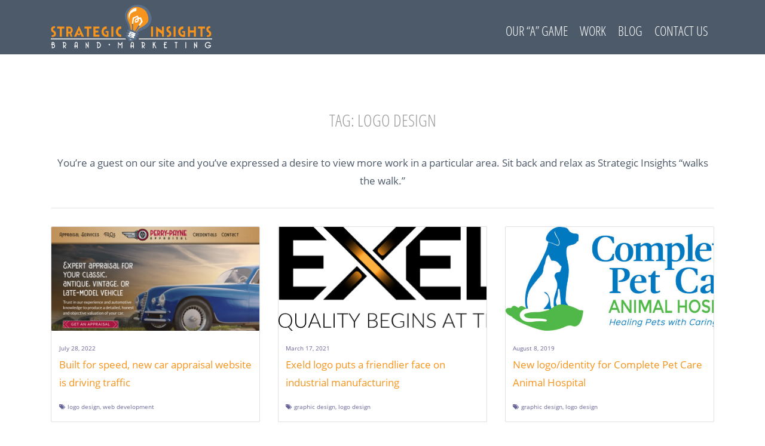

--- FILE ---
content_type: text/html; charset=UTF-8
request_url: https://strategicinsights.net/tag/logo-design/
body_size: 10457
content:
<!DOCTYPE html>
<html dir="ltr" lang="en-US" prefix="og: https://ogp.me/ns#">
<head>
	<meta charset="UTF-8">
	<meta name="viewport" content="width=device-width, initial-scale=1, shrink-to-fit=no">
	<meta name="mobile-web-app-capable" content="yes">
	<meta name="apple-mobile-web-app-capable" content="yes">
	<meta name="apple-mobile-web-app-title" content="Strategic Insights - Brand Marketing">
	<link rel="profile" href="http://gmpg.org/xfn/11">
	<link rel="pingback" href="https://strategicinsights.net/xmlrpc.php">
	
	
		<!-- All in One SEO 4.9.1.1 - aioseo.com -->
	<meta name="robots" content="max-image-preview:large" />
	<link rel="canonical" href="https://strategicinsights.net/tag/logo-design/" />
	<meta name="generator" content="All in One SEO (AIOSEO) 4.9.1.1" />
		<script type="application/ld+json" class="aioseo-schema">
			{"@context":"https:\/\/schema.org","@graph":[{"@type":"BreadcrumbList","@id":"https:\/\/strategicinsights.net\/tag\/logo-design\/#breadcrumblist","itemListElement":[{"@type":"ListItem","@id":"https:\/\/strategicinsights.net#listItem","position":1,"name":"Home","item":"https:\/\/strategicinsights.net","nextItem":{"@type":"ListItem","@id":"https:\/\/strategicinsights.net\/tag\/logo-design\/#listItem","name":"logo design"}},{"@type":"ListItem","@id":"https:\/\/strategicinsights.net\/tag\/logo-design\/#listItem","position":2,"name":"logo design","previousItem":{"@type":"ListItem","@id":"https:\/\/strategicinsights.net#listItem","name":"Home"}}]},{"@type":"CollectionPage","@id":"https:\/\/strategicinsights.net\/tag\/logo-design\/#collectionpage","url":"https:\/\/strategicinsights.net\/tag\/logo-design\/","name":"logo design - Strategic Insights","inLanguage":"en-US","isPartOf":{"@id":"https:\/\/strategicinsights.net\/#website"},"breadcrumb":{"@id":"https:\/\/strategicinsights.net\/tag\/logo-design\/#breadcrumblist"}},{"@type":"Organization","@id":"https:\/\/strategicinsights.net\/#organization","name":"Strategic Insights","description":"Brand Marketing","url":"https:\/\/strategicinsights.net\/","logo":{"@type":"ImageObject","url":"https:\/\/strategicinsights.net\/wp-content\/uploads\/2020\/04\/si-logo-white-tag.svg","@id":"https:\/\/strategicinsights.net\/tag\/logo-design\/#organizationLogo"},"image":{"@id":"https:\/\/strategicinsights.net\/tag\/logo-design\/#organizationLogo"}},{"@type":"WebSite","@id":"https:\/\/strategicinsights.net\/#website","url":"https:\/\/strategicinsights.net\/","name":"Strategic Insights","description":"Brand Marketing","inLanguage":"en-US","publisher":{"@id":"https:\/\/strategicinsights.net\/#organization"}}]}
		</script>
		<!-- All in One SEO -->


	<!-- This site is optimized with the Yoast SEO plugin v26.8 - https://yoast.com/product/yoast-seo-wordpress/ -->
	<title>logo design - Strategic Insights</title>
	<link rel="canonical" href="https://strategicinsights.net/tag/logo-design/" />
	<meta property="og:locale" content="en_US" />
	<meta property="og:type" content="article" />
	<meta property="og:title" content="logo design Archives - Strategic Insights" />
	<meta property="og:url" content="https://strategicinsights.net/tag/logo-design/" />
	<meta property="og:site_name" content="Strategic Insights" />
	<meta name="twitter:card" content="summary_large_image" />
	<script type="application/ld+json" class="yoast-schema-graph">{"@context":"https://schema.org","@graph":[{"@type":"CollectionPage","@id":"https://strategicinsights.net/tag/logo-design/","url":"https://strategicinsights.net/tag/logo-design/","name":"logo design Archives - Strategic Insights","isPartOf":{"@id":"https://strategicinsights.net/#website"},"primaryImageOfPage":{"@id":"https://strategicinsights.net/tag/logo-design/#primaryimage"},"image":{"@id":"https://strategicinsights.net/tag/logo-design/#primaryimage"},"thumbnailUrl":"https://strategicinsights.net/wp-content/uploads/2022/07/Screen-Shot-2022-07-28-at-3.40.00-PM.png","breadcrumb":{"@id":"https://strategicinsights.net/tag/logo-design/#breadcrumb"},"inLanguage":"en-US"},{"@type":"ImageObject","inLanguage":"en-US","@id":"https://strategicinsights.net/tag/logo-design/#primaryimage","url":"https://strategicinsights.net/wp-content/uploads/2022/07/Screen-Shot-2022-07-28-at-3.40.00-PM.png","contentUrl":"https://strategicinsights.net/wp-content/uploads/2022/07/Screen-Shot-2022-07-28-at-3.40.00-PM.png","width":1033,"height":559},{"@type":"BreadcrumbList","@id":"https://strategicinsights.net/tag/logo-design/#breadcrumb","itemListElement":[{"@type":"ListItem","position":1,"name":"Home","item":"https://strategicinsights.net/"},{"@type":"ListItem","position":2,"name":"logo design"}]},{"@type":"WebSite","@id":"https://strategicinsights.net/#website","url":"https://strategicinsights.net/","name":"Strategic Insights","description":"Brand Marketing","publisher":{"@id":"https://strategicinsights.net/#organization"},"potentialAction":[{"@type":"SearchAction","target":{"@type":"EntryPoint","urlTemplate":"https://strategicinsights.net/?s={search_term_string}"},"query-input":{"@type":"PropertyValueSpecification","valueRequired":true,"valueName":"search_term_string"}}],"inLanguage":"en-US"},{"@type":"Organization","@id":"https://strategicinsights.net/#organization","name":"Strategic Insights","url":"https://strategicinsights.net/","logo":{"@type":"ImageObject","inLanguage":"en-US","@id":"https://strategicinsights.net/#/schema/logo/image/","url":"https://strategicinsights.net/wp-content/uploads/2020/04/si-logo-white-tag.svg","contentUrl":"https://strategicinsights.net/wp-content/uploads/2020/04/si-logo-white-tag.svg","caption":"Strategic Insights"},"image":{"@id":"https://strategicinsights.net/#/schema/logo/image/"}}]}</script>
	<!-- / Yoast SEO plugin. -->


<link rel='dns-prefetch' href='//www.googletagmanager.com' />
<link rel="alternate" type="application/rss+xml" title="Strategic Insights &raquo; Feed" href="https://strategicinsights.net/feed/" />
<link rel="alternate" type="application/rss+xml" title="Strategic Insights &raquo; logo design Tag Feed" href="https://strategicinsights.net/tag/logo-design/feed/" />
<style id='wp-img-auto-sizes-contain-inline-css'>
img:is([sizes=auto i],[sizes^="auto," i]){contain-intrinsic-size:3000px 1500px}
/*# sourceURL=wp-img-auto-sizes-contain-inline-css */
</style>
<style id='wp-emoji-styles-inline-css'>

	img.wp-smiley, img.emoji {
		display: inline !important;
		border: none !important;
		box-shadow: none !important;
		height: 1em !important;
		width: 1em !important;
		margin: 0 0.07em !important;
		vertical-align: -0.1em !important;
		background: none !important;
		padding: 0 !important;
	}
/*# sourceURL=wp-emoji-styles-inline-css */
</style>
<style id='wp-block-library-inline-css'>
:root{--wp-block-synced-color:#7a00df;--wp-block-synced-color--rgb:122,0,223;--wp-bound-block-color:var(--wp-block-synced-color);--wp-editor-canvas-background:#ddd;--wp-admin-theme-color:#007cba;--wp-admin-theme-color--rgb:0,124,186;--wp-admin-theme-color-darker-10:#006ba1;--wp-admin-theme-color-darker-10--rgb:0,107,160.5;--wp-admin-theme-color-darker-20:#005a87;--wp-admin-theme-color-darker-20--rgb:0,90,135;--wp-admin-border-width-focus:2px}@media (min-resolution:192dpi){:root{--wp-admin-border-width-focus:1.5px}}.wp-element-button{cursor:pointer}:root .has-very-light-gray-background-color{background-color:#eee}:root .has-very-dark-gray-background-color{background-color:#313131}:root .has-very-light-gray-color{color:#eee}:root .has-very-dark-gray-color{color:#313131}:root .has-vivid-green-cyan-to-vivid-cyan-blue-gradient-background{background:linear-gradient(135deg,#00d084,#0693e3)}:root .has-purple-crush-gradient-background{background:linear-gradient(135deg,#34e2e4,#4721fb 50%,#ab1dfe)}:root .has-hazy-dawn-gradient-background{background:linear-gradient(135deg,#faaca8,#dad0ec)}:root .has-subdued-olive-gradient-background{background:linear-gradient(135deg,#fafae1,#67a671)}:root .has-atomic-cream-gradient-background{background:linear-gradient(135deg,#fdd79a,#004a59)}:root .has-nightshade-gradient-background{background:linear-gradient(135deg,#330968,#31cdcf)}:root .has-midnight-gradient-background{background:linear-gradient(135deg,#020381,#2874fc)}:root{--wp--preset--font-size--normal:16px;--wp--preset--font-size--huge:42px}.has-regular-font-size{font-size:1em}.has-larger-font-size{font-size:2.625em}.has-normal-font-size{font-size:var(--wp--preset--font-size--normal)}.has-huge-font-size{font-size:var(--wp--preset--font-size--huge)}.has-text-align-center{text-align:center}.has-text-align-left{text-align:left}.has-text-align-right{text-align:right}.has-fit-text{white-space:nowrap!important}#end-resizable-editor-section{display:none}.aligncenter{clear:both}.items-justified-left{justify-content:flex-start}.items-justified-center{justify-content:center}.items-justified-right{justify-content:flex-end}.items-justified-space-between{justify-content:space-between}.screen-reader-text{border:0;clip-path:inset(50%);height:1px;margin:-1px;overflow:hidden;padding:0;position:absolute;width:1px;word-wrap:normal!important}.screen-reader-text:focus{background-color:#ddd;clip-path:none;color:#444;display:block;font-size:1em;height:auto;left:5px;line-height:normal;padding:15px 23px 14px;text-decoration:none;top:5px;width:auto;z-index:100000}html :where(.has-border-color){border-style:solid}html :where([style*=border-top-color]){border-top-style:solid}html :where([style*=border-right-color]){border-right-style:solid}html :where([style*=border-bottom-color]){border-bottom-style:solid}html :where([style*=border-left-color]){border-left-style:solid}html :where([style*=border-width]){border-style:solid}html :where([style*=border-top-width]){border-top-style:solid}html :where([style*=border-right-width]){border-right-style:solid}html :where([style*=border-bottom-width]){border-bottom-style:solid}html :where([style*=border-left-width]){border-left-style:solid}html :where(img[class*=wp-image-]){height:auto;max-width:100%}:where(figure){margin:0 0 1em}html :where(.is-position-sticky){--wp-admin--admin-bar--position-offset:var(--wp-admin--admin-bar--height,0px)}@media screen and (max-width:600px){html :where(.is-position-sticky){--wp-admin--admin-bar--position-offset:0px}}

/*# sourceURL=wp-block-library-inline-css */
</style><style id='global-styles-inline-css'>
:root{--wp--preset--aspect-ratio--square: 1;--wp--preset--aspect-ratio--4-3: 4/3;--wp--preset--aspect-ratio--3-4: 3/4;--wp--preset--aspect-ratio--3-2: 3/2;--wp--preset--aspect-ratio--2-3: 2/3;--wp--preset--aspect-ratio--16-9: 16/9;--wp--preset--aspect-ratio--9-16: 9/16;--wp--preset--color--black: #000000;--wp--preset--color--cyan-bluish-gray: #abb8c3;--wp--preset--color--white: #fff;--wp--preset--color--pale-pink: #f78da7;--wp--preset--color--vivid-red: #cf2e2e;--wp--preset--color--luminous-vivid-orange: #ff6900;--wp--preset--color--luminous-vivid-amber: #fcb900;--wp--preset--color--light-green-cyan: #7bdcb5;--wp--preset--color--vivid-green-cyan: #00d084;--wp--preset--color--pale-cyan-blue: #8ed1fc;--wp--preset--color--vivid-cyan-blue: #0693e3;--wp--preset--color--vivid-purple: #9b51e0;--wp--preset--color--blue: #0d6efd;--wp--preset--color--indigo: #6610f2;--wp--preset--color--purple: #5533ff;--wp--preset--color--pink: #d63384;--wp--preset--color--red: #dc3545;--wp--preset--color--orange: #fd7e14;--wp--preset--color--yellow: #ffc107;--wp--preset--color--green: #198754;--wp--preset--color--teal: #20c997;--wp--preset--color--cyan: #0dcaf0;--wp--preset--color--gray: #6c757d;--wp--preset--color--gray-dark: #343a40;--wp--preset--gradient--vivid-cyan-blue-to-vivid-purple: linear-gradient(135deg,rgb(6,147,227) 0%,rgb(155,81,224) 100%);--wp--preset--gradient--light-green-cyan-to-vivid-green-cyan: linear-gradient(135deg,rgb(122,220,180) 0%,rgb(0,208,130) 100%);--wp--preset--gradient--luminous-vivid-amber-to-luminous-vivid-orange: linear-gradient(135deg,rgb(252,185,0) 0%,rgb(255,105,0) 100%);--wp--preset--gradient--luminous-vivid-orange-to-vivid-red: linear-gradient(135deg,rgb(255,105,0) 0%,rgb(207,46,46) 100%);--wp--preset--gradient--very-light-gray-to-cyan-bluish-gray: linear-gradient(135deg,rgb(238,238,238) 0%,rgb(169,184,195) 100%);--wp--preset--gradient--cool-to-warm-spectrum: linear-gradient(135deg,rgb(74,234,220) 0%,rgb(151,120,209) 20%,rgb(207,42,186) 40%,rgb(238,44,130) 60%,rgb(251,105,98) 80%,rgb(254,248,76) 100%);--wp--preset--gradient--blush-light-purple: linear-gradient(135deg,rgb(255,206,236) 0%,rgb(152,150,240) 100%);--wp--preset--gradient--blush-bordeaux: linear-gradient(135deg,rgb(254,205,165) 0%,rgb(254,45,45) 50%,rgb(107,0,62) 100%);--wp--preset--gradient--luminous-dusk: linear-gradient(135deg,rgb(255,203,112) 0%,rgb(199,81,192) 50%,rgb(65,88,208) 100%);--wp--preset--gradient--pale-ocean: linear-gradient(135deg,rgb(255,245,203) 0%,rgb(182,227,212) 50%,rgb(51,167,181) 100%);--wp--preset--gradient--electric-grass: linear-gradient(135deg,rgb(202,248,128) 0%,rgb(113,206,126) 100%);--wp--preset--gradient--midnight: linear-gradient(135deg,rgb(2,3,129) 0%,rgb(40,116,252) 100%);--wp--preset--font-size--small: 13px;--wp--preset--font-size--medium: 20px;--wp--preset--font-size--large: 36px;--wp--preset--font-size--x-large: 42px;--wp--preset--spacing--20: 0.44rem;--wp--preset--spacing--30: 0.67rem;--wp--preset--spacing--40: 1rem;--wp--preset--spacing--50: 1.5rem;--wp--preset--spacing--60: 2.25rem;--wp--preset--spacing--70: 3.38rem;--wp--preset--spacing--80: 5.06rem;--wp--preset--shadow--natural: 6px 6px 9px rgba(0, 0, 0, 0.2);--wp--preset--shadow--deep: 12px 12px 50px rgba(0, 0, 0, 0.4);--wp--preset--shadow--sharp: 6px 6px 0px rgba(0, 0, 0, 0.2);--wp--preset--shadow--outlined: 6px 6px 0px -3px rgb(255, 255, 255), 6px 6px rgb(0, 0, 0);--wp--preset--shadow--crisp: 6px 6px 0px rgb(0, 0, 0);}:where(.is-layout-flex){gap: 0.5em;}:where(.is-layout-grid){gap: 0.5em;}body .is-layout-flex{display: flex;}.is-layout-flex{flex-wrap: wrap;align-items: center;}.is-layout-flex > :is(*, div){margin: 0;}body .is-layout-grid{display: grid;}.is-layout-grid > :is(*, div){margin: 0;}:where(.wp-block-columns.is-layout-flex){gap: 2em;}:where(.wp-block-columns.is-layout-grid){gap: 2em;}:where(.wp-block-post-template.is-layout-flex){gap: 1.25em;}:where(.wp-block-post-template.is-layout-grid){gap: 1.25em;}.has-black-color{color: var(--wp--preset--color--black) !important;}.has-cyan-bluish-gray-color{color: var(--wp--preset--color--cyan-bluish-gray) !important;}.has-white-color{color: var(--wp--preset--color--white) !important;}.has-pale-pink-color{color: var(--wp--preset--color--pale-pink) !important;}.has-vivid-red-color{color: var(--wp--preset--color--vivid-red) !important;}.has-luminous-vivid-orange-color{color: var(--wp--preset--color--luminous-vivid-orange) !important;}.has-luminous-vivid-amber-color{color: var(--wp--preset--color--luminous-vivid-amber) !important;}.has-light-green-cyan-color{color: var(--wp--preset--color--light-green-cyan) !important;}.has-vivid-green-cyan-color{color: var(--wp--preset--color--vivid-green-cyan) !important;}.has-pale-cyan-blue-color{color: var(--wp--preset--color--pale-cyan-blue) !important;}.has-vivid-cyan-blue-color{color: var(--wp--preset--color--vivid-cyan-blue) !important;}.has-vivid-purple-color{color: var(--wp--preset--color--vivid-purple) !important;}.has-black-background-color{background-color: var(--wp--preset--color--black) !important;}.has-cyan-bluish-gray-background-color{background-color: var(--wp--preset--color--cyan-bluish-gray) !important;}.has-white-background-color{background-color: var(--wp--preset--color--white) !important;}.has-pale-pink-background-color{background-color: var(--wp--preset--color--pale-pink) !important;}.has-vivid-red-background-color{background-color: var(--wp--preset--color--vivid-red) !important;}.has-luminous-vivid-orange-background-color{background-color: var(--wp--preset--color--luminous-vivid-orange) !important;}.has-luminous-vivid-amber-background-color{background-color: var(--wp--preset--color--luminous-vivid-amber) !important;}.has-light-green-cyan-background-color{background-color: var(--wp--preset--color--light-green-cyan) !important;}.has-vivid-green-cyan-background-color{background-color: var(--wp--preset--color--vivid-green-cyan) !important;}.has-pale-cyan-blue-background-color{background-color: var(--wp--preset--color--pale-cyan-blue) !important;}.has-vivid-cyan-blue-background-color{background-color: var(--wp--preset--color--vivid-cyan-blue) !important;}.has-vivid-purple-background-color{background-color: var(--wp--preset--color--vivid-purple) !important;}.has-black-border-color{border-color: var(--wp--preset--color--black) !important;}.has-cyan-bluish-gray-border-color{border-color: var(--wp--preset--color--cyan-bluish-gray) !important;}.has-white-border-color{border-color: var(--wp--preset--color--white) !important;}.has-pale-pink-border-color{border-color: var(--wp--preset--color--pale-pink) !important;}.has-vivid-red-border-color{border-color: var(--wp--preset--color--vivid-red) !important;}.has-luminous-vivid-orange-border-color{border-color: var(--wp--preset--color--luminous-vivid-orange) !important;}.has-luminous-vivid-amber-border-color{border-color: var(--wp--preset--color--luminous-vivid-amber) !important;}.has-light-green-cyan-border-color{border-color: var(--wp--preset--color--light-green-cyan) !important;}.has-vivid-green-cyan-border-color{border-color: var(--wp--preset--color--vivid-green-cyan) !important;}.has-pale-cyan-blue-border-color{border-color: var(--wp--preset--color--pale-cyan-blue) !important;}.has-vivid-cyan-blue-border-color{border-color: var(--wp--preset--color--vivid-cyan-blue) !important;}.has-vivid-purple-border-color{border-color: var(--wp--preset--color--vivid-purple) !important;}.has-vivid-cyan-blue-to-vivid-purple-gradient-background{background: var(--wp--preset--gradient--vivid-cyan-blue-to-vivid-purple) !important;}.has-light-green-cyan-to-vivid-green-cyan-gradient-background{background: var(--wp--preset--gradient--light-green-cyan-to-vivid-green-cyan) !important;}.has-luminous-vivid-amber-to-luminous-vivid-orange-gradient-background{background: var(--wp--preset--gradient--luminous-vivid-amber-to-luminous-vivid-orange) !important;}.has-luminous-vivid-orange-to-vivid-red-gradient-background{background: var(--wp--preset--gradient--luminous-vivid-orange-to-vivid-red) !important;}.has-very-light-gray-to-cyan-bluish-gray-gradient-background{background: var(--wp--preset--gradient--very-light-gray-to-cyan-bluish-gray) !important;}.has-cool-to-warm-spectrum-gradient-background{background: var(--wp--preset--gradient--cool-to-warm-spectrum) !important;}.has-blush-light-purple-gradient-background{background: var(--wp--preset--gradient--blush-light-purple) !important;}.has-blush-bordeaux-gradient-background{background: var(--wp--preset--gradient--blush-bordeaux) !important;}.has-luminous-dusk-gradient-background{background: var(--wp--preset--gradient--luminous-dusk) !important;}.has-pale-ocean-gradient-background{background: var(--wp--preset--gradient--pale-ocean) !important;}.has-electric-grass-gradient-background{background: var(--wp--preset--gradient--electric-grass) !important;}.has-midnight-gradient-background{background: var(--wp--preset--gradient--midnight) !important;}.has-small-font-size{font-size: var(--wp--preset--font-size--small) !important;}.has-medium-font-size{font-size: var(--wp--preset--font-size--medium) !important;}.has-large-font-size{font-size: var(--wp--preset--font-size--large) !important;}.has-x-large-font-size{font-size: var(--wp--preset--font-size--x-large) !important;}
/*# sourceURL=global-styles-inline-css */
</style>

<style id='classic-theme-styles-inline-css'>
/*! This file is auto-generated */
.wp-block-button__link{color:#fff;background-color:#32373c;border-radius:9999px;box-shadow:none;text-decoration:none;padding:calc(.667em + 2px) calc(1.333em + 2px);font-size:1.125em}.wp-block-file__button{background:#32373c;color:#fff;text-decoration:none}
/*# sourceURL=/wp-includes/css/classic-themes.min.css */
</style>
<link rel='stylesheet' id='contact-form-7-css' href='https://strategicinsights.net/wp-content/plugins/contact-form-7/includes/css/styles.css?ver=6.1.4' media='all' />
<link rel='stylesheet' id='child-understrap-styles-css' href='https://strategicinsights.net/wp-content/themes/si-2018/css/child-theme.min.css?ver=0.5.3' media='all' />
<script src="https://strategicinsights.net/wp-includes/js/jquery/jquery.min.js?ver=3.7.1" id="jquery-core-js"></script>
<script src="https://strategicinsights.net/wp-includes/js/jquery/jquery-migrate.min.js?ver=3.4.1" id="jquery-migrate-js"></script>
<script src="https://strategicinsights.net/wp-content/themes/si-2018/js/popper.min.js?ver=6.9" id="popper-scripts-js"></script>

<!-- Google tag (gtag.js) snippet added by Site Kit -->
<!-- Google Analytics snippet added by Site Kit -->
<script src="https://www.googletagmanager.com/gtag/js?id=GT-MB8GNZZ" id="google_gtagjs-js" async></script>
<script id="google_gtagjs-js-after">
window.dataLayer = window.dataLayer || [];function gtag(){dataLayer.push(arguments);}
gtag("set","linker",{"domains":["strategicinsights.net"]});
gtag("js", new Date());
gtag("set", "developer_id.dZTNiMT", true);
gtag("config", "GT-MB8GNZZ");
//# sourceURL=google_gtagjs-js-after
</script>
<link rel="https://api.w.org/" href="https://strategicinsights.net/wp-json/" /><link rel="alternate" title="JSON" type="application/json" href="https://strategicinsights.net/wp-json/wp/v2/tags/173" /><link rel="EditURI" type="application/rsd+xml" title="RSD" href="https://strategicinsights.net/xmlrpc.php?rsd" />
<meta name="generator" content="WordPress 6.9" />
<meta name="generator" content="Site Kit by Google 1.170.0" /><meta name="mobile-web-app-capable" content="yes">
<meta name="apple-mobile-web-app-capable" content="yes">
<meta name="apple-mobile-web-app-title" content="Strategic Insights - Brand Marketing">

<!-- Google Tag Manager snippet added by Site Kit -->
<script>
			( function( w, d, s, l, i ) {
				w[l] = w[l] || [];
				w[l].push( {'gtm.start': new Date().getTime(), event: 'gtm.js'} );
				var f = d.getElementsByTagName( s )[0],
					j = d.createElement( s ), dl = l != 'dataLayer' ? '&l=' + l : '';
				j.async = true;
				j.src = 'https://www.googletagmanager.com/gtm.js?id=' + i + dl;
				f.parentNode.insertBefore( j, f );
			} )( window, document, 'script', 'dataLayer', 'GTM-KWN3WW4' );
			
</script>

<!-- End Google Tag Manager snippet added by Site Kit -->
<link rel="icon" href="https://strategicinsights.net/wp-content/uploads/2018/09/cropped-si-bulb-32x32.png" sizes="32x32" />
<link rel="icon" href="https://strategicinsights.net/wp-content/uploads/2018/09/cropped-si-bulb-192x192.png" sizes="192x192" />
<link rel="apple-touch-icon" href="https://strategicinsights.net/wp-content/uploads/2018/09/cropped-si-bulb-180x180.png" />
<meta name="msapplication-TileImage" content="https://strategicinsights.net/wp-content/uploads/2018/09/cropped-si-bulb-270x270.png" />
<!-- BEGIN Adobe Fonts for WordPress --><link rel="stylesheet" href="https://use.typekit.net/vki4rtv.css"><!-- END Adobe Fonts for WordPress --></head>

<body class="archive tag tag-logo-design tag-173 wp-custom-logo wp-embed-responsive wp-theme-understrap wp-child-theme-si-2018 group-blog hfeed understrap-has-sidebar">

<div class="hfeed site" id="page">

	<!-- ******************* The Navbar Area ******************* -->
	<div id="wrapper-navbar" class="header" itemscope itemtype="http://schema.org/WebSite">

		<a class="skip-link sr-only sr-only-focusable" href="#content">Skip to content</a>

		<nav class="navbar navbar-expand-md navbar-dark main-nav">

					<div class="container" >
		
					<!-- Your site title as branding in the menu -->
					<a href="https://strategicinsights.net/" class="navbar-brand custom-logo-link" rel="home"><img width="1" height="1" src="https://strategicinsights.net/wp-content/uploads/2020/04/si-logo-white-tag.svg" class="img-fluid" alt="Strategic Insights" decoding="async" /></a><!-- end custom logo -->

				<button class="navbar-toggler" type="button" data-toggle="collapse" data-target="#navbarNavDropdown" aria-controls="navbarNavDropdown" aria-expanded="false" aria-label="Toggle navigation">
					<i class="fa fa-bars fa-2x"></i>
				</button>

				<!-- The WordPress Menu goes here -->
				<div id="navbarNavDropdown" class="collapse navbar-collapse"><ul id="main-menu" class="navbar-nav ml-auto"><li itemscope="itemscope" itemtype="https://www.schema.org/SiteNavigationElement" id="menu-item-30" class="menu-item menu-item-type-post_type menu-item-object-page menu-item-30 nav-item"><a title="Our &quot;A&quot; Game" href="https://strategicinsights.net/big-ideas-modest-budgets/" class="nav-link">Our &#8220;A&#8221; Game</a></li>
<li itemscope="itemscope" itemtype="https://www.schema.org/SiteNavigationElement" id="menu-item-3876" class="menu-item menu-item-type-post_type menu-item-object-page menu-item-3876 nav-item"><a title="Work" href="https://strategicinsights.net/fresh-inspired-client-work/" class="nav-link">Work</a></li>
<li itemscope="itemscope" itemtype="https://www.schema.org/SiteNavigationElement" id="menu-item-4255" class="menu-item menu-item-type-post_type menu-item-object-page current_page_parent menu-item-4255 nav-item"><a title="Blog" href="https://strategicinsights.net/advertising-marketing-blog-posts/" class="nav-link">Blog</a></li>
<li itemscope="itemscope" itemtype="https://www.schema.org/SiteNavigationElement" id="menu-item-27" class="menu-item menu-item-type-post_type menu-item-object-page menu-item-27 nav-item"><a title="Contact Us" href="https://strategicinsights.net/contact-and-details/" class="nav-link">Contact Us</a></li>
</ul></div>						</div><!-- .container -->
			
		</nav><!-- .site-navigation -->

	</div><!-- #wrapper-navbar end -->


<section id="archive-wrapper">

	<div class="container" id="content" tabindex="-1">

		<div class="row">

			<!-- Do the left sidebar check -->
			
<div class="col-md content-area" id="primary">

			<main class="site-main recentposts" id="main">

				
					<header class="page-header">
                        
						<h3 class="page-title text-center">Tag: <span>logo design</span></h3>                        <p class="text-center">You’re a guest on our site and you’ve expressed a desire to view more work in a particular area. Sit back and relax as Strategic Insights “walks the walk.”</p>
                        <hr>
					</header><!-- .page-header -->
                <div class="card-deck">
                

										
						

	<div class="card card-tile" class="post-13482 post type-post status-publish format-standard has-post-thumbnail hentry category-work-samples tag-logo-design tag-web-development" id="post-13482">
                        <div class="card-img" style="background-image:url(https://strategicinsights.net/wp-content/uploads/2022/07/Screen-Shot-2022-07-28-at-3.40.00-PM-768x416.png);"></div>
            <div class="card-body">
                <span class="h6">
                <time datetime="2022-07-28" class="card-text">
                  July 28, 2022                </time>
                </span>
                <p class="card-title">
                    <a href="https://strategicinsights.net/built-for-speed-new-car-appraisal-website-is-driving-traffic/" title="Built for speed, new car appraisal website is driving traffic">
                        Built for speed, new car appraisal website is driving traffic                    </a>
                </p>
                                
                
                
                
                <span class="h6"><i class="fa fa-tags"></i> <a class="h6" href="https://strategicinsights.net/tag/logo-design/">logo design</a>, <a class="h6" href="https://strategicinsights.net/tag/web-development/">web development</a>                </span>
            </div>
            
        </div> 


					
						

	<div class="card card-tile" class="post-5348 post type-post status-publish format-standard has-post-thumbnail hentry category-work-samples tag-graphic-design tag-logo-design" id="post-5348">
                        <div class="card-img" style="background-image:url(https://strategicinsights.net/wp-content/uploads/2020/05/Exeld-logo-new-tag.svg);"></div>
            <div class="card-body">
                <span class="h6">
                <time datetime="2021-03-17" class="card-text">
                  March 17, 2021                </time>
                </span>
                <p class="card-title">
                    <a href="https://strategicinsights.net/industrial-logos/" title="Exeld logo puts a friendlier face on industrial manufacturing">
                        Exeld logo puts a friendlier face on industrial manufacturing                    </a>
                </p>
                                
                
                
                
                <span class="h6"><i class="fa fa-tags"></i> <a class="h6" href="https://strategicinsights.net/tag/graphic-design/">graphic design</a>, <a class="h6" href="https://strategicinsights.net/tag/logo-design/">logo design</a>                </span>
            </div>
            
        </div> 


					
						

	<div class="card card-tile" class="post-3982 post type-post status-publish format-standard has-post-thumbnail hentry category-work-samples tag-graphic-design tag-logo-design" id="post-3982">
                        <div class="card-img" style="background-image:url(https://strategicinsights.net/wp-content/uploads/2019/08/CPC-Logo-768x322.jpg);"></div>
            <div class="card-body">
                <span class="h6">
                <time datetime="2019-08-08" class="card-text">
                  August 8, 2019                </time>
                </span>
                <p class="card-title">
                    <a href="https://strategicinsights.net/complete-pet-care-veterinarian-logo/" title="New logo/identity for Complete Pet Care Animal Hospital">
                        New logo/identity for Complete Pet Care Animal Hospital                    </a>
                </p>
                                
                
                
                
                <span class="h6"><i class="fa fa-tags"></i> <a class="h6" href="https://strategicinsights.net/tag/graphic-design/">graphic design</a>, <a class="h6" href="https://strategicinsights.net/tag/logo-design/">logo design</a>                </span>
            </div>
            
        </div> 


					
						

	<div class="card card-tile" class="post-3969 post type-post status-publish format-standard has-post-thumbnail hentry category-work-samples tag-graphic-design tag-logo-design" id="post-3969">
                        <div class="card-img" style="background-image:url(https://strategicinsights.net/wp-content/uploads/2019/08/Zacura-logo-final-768x343.jpg);"></div>
            <div class="card-body">
                <span class="h6">
                <time datetime="2019-08-06" class="card-text">
                  August 6, 2019                </time>
                </span>
                <p class="card-title">
                    <a href="https://strategicinsights.net/heavy-industry-logo-design/" title="Heavy metal inspires new Zacura logo">
                        Heavy metal inspires new Zacura logo                    </a>
                </p>
                                
                
                
                
                <span class="h6"><i class="fa fa-tags"></i> <a class="h6" href="https://strategicinsights.net/tag/graphic-design/">graphic design</a>, <a class="h6" href="https://strategicinsights.net/tag/logo-design/">logo design</a>                </span>
            </div>
            
        </div> 


					
						

	<div class="card card-tile" class="post-3959 post type-post status-publish format-standard has-post-thumbnail hentry category-work-samples tag-graphic-design tag-logo-design" id="post-3959">
                        <div class="card-img" style="background-image:url(https://strategicinsights.net/wp-content/uploads/2019/08/Blakes-logo-final-768x319.jpg);"></div>
            <div class="card-body">
                <span class="h6">
                <time datetime="2019-08-06" class="card-text">
                  August 6, 2019                </time>
                </span>
                <p class="card-title">
                    <a href="https://strategicinsights.net/agricultural-logo-design/" title="Feed company bails on previous generic identity">
                        Feed company bails on previous generic identity                    </a>
                </p>
                                
                
                
                
                <span class="h6"><i class="fa fa-tags"></i> <a class="h6" href="https://strategicinsights.net/tag/graphic-design/">graphic design</a>, <a class="h6" href="https://strategicinsights.net/tag/logo-design/">logo design</a>                </span>
            </div>
            
        </div> 


					
						

	<div class="card card-tile" class="post-3951 post type-post status-publish format-standard has-post-thumbnail hentry category-work-samples tag-graphic-design tag-logo-design" id="post-3951">
                        <div class="card-img" style="background-image:url(https://strategicinsights.net/wp-content/uploads/2019/08/MiHFarmLogo-768x477.jpg);"></div>
            <div class="card-body">
                <span class="h6">
                <time datetime="2019-08-06" class="card-text">
                  August 6, 2019                </time>
                </span>
                <p class="card-title">
                    <a href="https://strategicinsights.net/mih-farm-hemp-logo/" title="Artisanal​ hemp remedies embodied in new MiH Farm hemp farm logo">
                        Artisanal​ hemp remedies embodied in new MiH Farm hemp farm logo                    </a>
                </p>
                                
                
                
                
                <span class="h6"><i class="fa fa-tags"></i> <a class="h6" href="https://strategicinsights.net/tag/graphic-design/">graphic design</a>, <a class="h6" href="https://strategicinsights.net/tag/logo-design/">logo design</a>                </span>
            </div>
            
        </div> 


					
						

	<div class="card card-tile" class="post-3946 post type-post status-publish format-standard has-post-thumbnail hentry category-work-samples tag-graphic-design tag-logo-design" id="post-3946">
                        <div class="card-img" style="background-image:url(https://strategicinsights.net/wp-content/uploads/2019/08/AWF-logo-stacked.png);"></div>
            <div class="card-body">
                <span class="h6">
                <time datetime="2019-08-06" class="card-text">
                  August 6, 2019                </time>
                </span>
                <p class="card-title">
                    <a href="https://strategicinsights.net/arts-wake-forest-logo/" title="ARTS Wake Forest logo reveal follows new name announcement">
                        ARTS Wake Forest logo reveal follows new name announcement                    </a>
                </p>
                                
                
                
                
                <span class="h6"><i class="fa fa-tags"></i> <a class="h6" href="https://strategicinsights.net/tag/graphic-design/">graphic design</a>, <a class="h6" href="https://strategicinsights.net/tag/logo-design/">logo design</a>                </span>
            </div>
            
        </div> 


					
						

	<div class="card card-tile" class="post-1159 post type-post status-publish format-standard has-post-thumbnail hentry category-work-samples tag-graphic-design tag-logo-design" id="post-1159">
                        <div class="card-img" style="background-image:url(https://strategicinsights.net/wp-content/uploads/2012/06/PhoenixCommerical-logo.svg);"></div>
            <div class="card-body">
                <span class="h6">
                <time datetime="2012-06-08" class="card-text">
                  June 8, 2012                </time>
                </span>
                <p class="card-title">
                    <a href="https://strategicinsights.net/commercial-real-estate-logo/" title="Phoenix Commercial Properties takes flight with new logo/website">
                        Phoenix Commercial Properties takes flight with new logo/website                    </a>
                </p>
                                
                
                
                
                <span class="h6"><i class="fa fa-tags"></i> <a class="h6" href="https://strategicinsights.net/tag/graphic-design/">graphic design</a>, <a class="h6" href="https://strategicinsights.net/tag/logo-design/">logo design</a>                </span>
            </div>
            
        </div> 


					
						

	<div class="card card-tile" class="post-1100 post type-post status-publish format-standard has-post-thumbnail hentry category-marketing-musings category-work-samples tag-graphic-design tag-logo-design tag-web-development" id="post-1100">
                        <div class="card-img" style="background-image:url(https://strategicinsights.net/wp-content/uploads/2011/10/large.png);"></div>
            <div class="card-body">
                <span class="h6">
                <time datetime="2011-10-19" class="card-text">
                  October 19, 2011                </time>
                </span>
                <p class="card-title">
                    <a href="https://strategicinsights.net/startup-identity-package/" title="Strategic Insights launches identity/website for HangTime Fit n’ Fun Zone">
                        Strategic Insights launches identity/website for HangTime Fit n’ Fun Zone                    </a>
                </p>
                                
                
                
                
                <span class="h6"><i class="fa fa-tags"></i> <a class="h6" href="https://strategicinsights.net/tag/graphic-design/">graphic design</a>, <a class="h6" href="https://strategicinsights.net/tag/logo-design/">logo design</a>, <a class="h6" href="https://strategicinsights.net/tag/web-development/">web development</a>                </span>
            </div>
            
        </div> 


					
						

	<div class="card card-tile" class="post-1098 post type-post status-publish format-standard has-post-thumbnail hentry category-marketing-musings category-work-samples tag-graphic-design tag-logo-design" id="post-1098">
                        <div class="card-img" style="background-image:url(https://strategicinsights.net/wp-content/uploads/2011/10/Screen-Shot-2020-04-21-at-11.43.37-AM-768x254.png);"></div>
            <div class="card-body">
                <span class="h6">
                <time datetime="2011-10-04" class="card-text">
                  October 4, 2011                </time>
                </span>
                <p class="card-title">
                    <a href="https://strategicinsights.net/nutrition-marketing/" title="Strategic Insights named agency of record for Healthy Diets Medical Nutrition Therapy">
                        Strategic Insights named agency of record for Healthy Diets Medical Nutrition Therapy                    </a>
                </p>
                                
                
                
                
                <span class="h6"><i class="fa fa-tags"></i> <a class="h6" href="https://strategicinsights.net/tag/graphic-design/">graphic design</a>, <a class="h6" href="https://strategicinsights.net/tag/logo-design/">logo design</a>                </span>
            </div>
            
        </div> 


					
						

	<div class="card card-tile" class="post-527 post type-post status-publish format-standard has-post-thumbnail hentry category-marketing-musings tag-graphic-design tag-logo-design" id="post-527">
                        <div class="card-img" style="background-image:url(https://strategicinsights.net/wp-content/uploads/2009/05/KH-Advisors-logo.svg);"></div>
            <div class="card-body">
                <span class="h6">
                <time datetime="2009-05-11" class="card-text">
                  May 11, 2009                </time>
                </span>
                <p class="card-title">
                    <a href="https://strategicinsights.net/consultant-branding/" title="Strategic Insights adds KH Advisors as a client.">
                        Strategic Insights adds KH Advisors as a client.                    </a>
                </p>
                                
                
                
                
                <span class="h6"><i class="fa fa-tags"></i> <a class="h6" href="https://strategicinsights.net/tag/graphic-design/">graphic design</a>, <a class="h6" href="https://strategicinsights.net/tag/logo-design/">logo design</a>                </span>
            </div>
            
        </div> 


					
				                    

			</main><!-- #main -->

			<!-- The pagination component -->
			

	</div> <!-- .row -->

</div><!-- Container end -->

    </section><!-- Wrapper end -->


<!--start footer-->
<footer id="page-footer">
    <div class="container">
        <div class="row">
            <div class="col-md-5 order-md-12">
                <div class="cta">
                <h4>You can't bore people into buying your product</h4>
                <p><a href="/contact-and-details/" class="btn btn-secondary">Excite them instead! <i class="fa fa-comment"></i></a></p>
                    </div>
            </div>
            <div class="col-3 col-md-2 logo">
                <p class="text-center">
                <a rel="home" href="https://strategicinsights.net/" title="Strategic Insights" itemprop="url" class="img-fluid"><img src="https://strategicinsights.net/wp-content/themes/si-2018/img/si-bulb-ghost.png" alt="Logo for Strategic Insights"></a>
                </p>
            </div>
            <div class="col-md-5 col-9">

                <p><strong>Strategic Insights Brand Marketing</strong><br>
                152 Capcom Ave. Suite 103<br>
                    Wake Forest, NC 27587<br>
                    (919) 562.0666</p>
                
                <p class="socMedia">
                    <a href="https://www.linkedin.com/company/strategic-insights" target="_blank"><i class="fa fa-linkedin fa-2x"></i></a>
                    <a href="https://twitter.com/wevegotideas" target="_blank"><i class="fa fa-twitter fa-2x"></i></a>
                    <a href="http://www.youtube.com/user/strategicinsights" target="_blank"><i class="fa fa-youtube fa-2x"></i></a>
					<script src="https://www.fedlinks.com/embed/small/5667.js" type="text/javascript"></script> 
                </p>


            </div>

            
        </div>
        <div class="copyright">&copy; 2026 Strategic Insights Brand Marketing - all rights reserved.</div>


    </div>
</footer>
<!--end footer-->

</div><!-- #page we need this extra closing tag here -->

<script type="speculationrules">
{"prefetch":[{"source":"document","where":{"and":[{"href_matches":"/*"},{"not":{"href_matches":["/wp-*.php","/wp-admin/*","/wp-content/uploads/*","/wp-content/*","/wp-content/plugins/*","/wp-content/themes/si-2018/*","/wp-content/themes/understrap/*","/*\\?(.+)"]}},{"not":{"selector_matches":"a[rel~=\"nofollow\"]"}},{"not":{"selector_matches":".no-prefetch, .no-prefetch a"}}]},"eagerness":"conservative"}]}
</script>
		<!-- Google Tag Manager (noscript) snippet added by Site Kit -->
		<noscript>
			<iframe src="https://www.googletagmanager.com/ns.html?id=GTM-KWN3WW4" height="0" width="0" style="display:none;visibility:hidden"></iframe>
		</noscript>
		<!-- End Google Tag Manager (noscript) snippet added by Site Kit -->
		<script type="module" src="https://strategicinsights.net/wp-content/plugins/all-in-one-seo-pack/dist/Lite/assets/table-of-contents.95d0dfce.js?ver=4.9.1.1" id="aioseo/js/src/vue/standalone/blocks/table-of-contents/frontend.js-js"></script>
<script src="https://strategicinsights.net/wp-includes/js/dist/hooks.min.js?ver=dd5603f07f9220ed27f1" id="wp-hooks-js"></script>
<script src="https://strategicinsights.net/wp-includes/js/dist/i18n.min.js?ver=c26c3dc7bed366793375" id="wp-i18n-js"></script>
<script id="wp-i18n-js-after">
wp.i18n.setLocaleData( { 'text direction\u0004ltr': [ 'ltr' ] } );
//# sourceURL=wp-i18n-js-after
</script>
<script src="https://strategicinsights.net/wp-content/plugins/contact-form-7/includes/swv/js/index.js?ver=6.1.4" id="swv-js"></script>
<script id="contact-form-7-js-before">
var wpcf7 = {
    "api": {
        "root": "https:\/\/strategicinsights.net\/wp-json\/",
        "namespace": "contact-form-7\/v1"
    },
    "cached": 1
};
//# sourceURL=contact-form-7-js-before
</script>
<script src="https://strategicinsights.net/wp-content/plugins/contact-form-7/includes/js/index.js?ver=6.1.4" id="contact-form-7-js"></script>
<script src="https://strategicinsights.net/wp-content/themes/si-2018/js/child-theme.min.js?ver=0.5.3" id="child-understrap-scripts-js"></script>
<script src="https://strategicinsights.net/wp-content/themes/si-2018/js/scrollreveal.min.js?ver=1.1" id="reveal-js"></script>
<script src="https://strategicinsights.net/wp-content/themes/si-2018/js/jQuery.headroom.js?ver=1.1" id="headroomJQ-js"></script>
<script src="https://strategicinsights.net/wp-content/themes/si-2018/js/headroom.js?ver=1.1" id="headroom-js"></script>
<script src="https://strategicinsights.net/wp-content/themes/si-2018/js/jquery.matchHeight.js?ver=1.1" id="equal-height-js"></script>
<script src="https://strategicinsights.net/wp-content/themes/si-2018/js/si-theme.js?ver=1.1" id="si-theme-js"></script>
<script src="https://www.google.com/recaptcha/api.js?render=6LdQKu4UAAAAACGv5pofV_Y9OKZ_pT3933OMmLG_&amp;ver=3.0" id="google-recaptcha-js"></script>
<script src="https://strategicinsights.net/wp-includes/js/dist/vendor/wp-polyfill.min.js?ver=3.15.0" id="wp-polyfill-js"></script>
<script id="wpcf7-recaptcha-js-before">
var wpcf7_recaptcha = {
    "sitekey": "6LdQKu4UAAAAACGv5pofV_Y9OKZ_pT3933OMmLG_",
    "actions": {
        "homepage": "homepage",
        "contactform": "contactform"
    }
};
//# sourceURL=wpcf7-recaptcha-js-before
</script>
<script src="https://strategicinsights.net/wp-content/plugins/contact-form-7/modules/recaptcha/index.js?ver=6.1.4" id="wpcf7-recaptcha-js"></script>
<script id="wp-emoji-settings" type="application/json">
{"baseUrl":"https://s.w.org/images/core/emoji/17.0.2/72x72/","ext":".png","svgUrl":"https://s.w.org/images/core/emoji/17.0.2/svg/","svgExt":".svg","source":{"concatemoji":"https://strategicinsights.net/wp-includes/js/wp-emoji-release.min.js?ver=6.9"}}
</script>
<script type="module">
/*! This file is auto-generated */
const a=JSON.parse(document.getElementById("wp-emoji-settings").textContent),o=(window._wpemojiSettings=a,"wpEmojiSettingsSupports"),s=["flag","emoji"];function i(e){try{var t={supportTests:e,timestamp:(new Date).valueOf()};sessionStorage.setItem(o,JSON.stringify(t))}catch(e){}}function c(e,t,n){e.clearRect(0,0,e.canvas.width,e.canvas.height),e.fillText(t,0,0);t=new Uint32Array(e.getImageData(0,0,e.canvas.width,e.canvas.height).data);e.clearRect(0,0,e.canvas.width,e.canvas.height),e.fillText(n,0,0);const a=new Uint32Array(e.getImageData(0,0,e.canvas.width,e.canvas.height).data);return t.every((e,t)=>e===a[t])}function p(e,t){e.clearRect(0,0,e.canvas.width,e.canvas.height),e.fillText(t,0,0);var n=e.getImageData(16,16,1,1);for(let e=0;e<n.data.length;e++)if(0!==n.data[e])return!1;return!0}function u(e,t,n,a){switch(t){case"flag":return n(e,"\ud83c\udff3\ufe0f\u200d\u26a7\ufe0f","\ud83c\udff3\ufe0f\u200b\u26a7\ufe0f")?!1:!n(e,"\ud83c\udde8\ud83c\uddf6","\ud83c\udde8\u200b\ud83c\uddf6")&&!n(e,"\ud83c\udff4\udb40\udc67\udb40\udc62\udb40\udc65\udb40\udc6e\udb40\udc67\udb40\udc7f","\ud83c\udff4\u200b\udb40\udc67\u200b\udb40\udc62\u200b\udb40\udc65\u200b\udb40\udc6e\u200b\udb40\udc67\u200b\udb40\udc7f");case"emoji":return!a(e,"\ud83e\u1fac8")}return!1}function f(e,t,n,a){let r;const o=(r="undefined"!=typeof WorkerGlobalScope&&self instanceof WorkerGlobalScope?new OffscreenCanvas(300,150):document.createElement("canvas")).getContext("2d",{willReadFrequently:!0}),s=(o.textBaseline="top",o.font="600 32px Arial",{});return e.forEach(e=>{s[e]=t(o,e,n,a)}),s}function r(e){var t=document.createElement("script");t.src=e,t.defer=!0,document.head.appendChild(t)}a.supports={everything:!0,everythingExceptFlag:!0},new Promise(t=>{let n=function(){try{var e=JSON.parse(sessionStorage.getItem(o));if("object"==typeof e&&"number"==typeof e.timestamp&&(new Date).valueOf()<e.timestamp+604800&&"object"==typeof e.supportTests)return e.supportTests}catch(e){}return null}();if(!n){if("undefined"!=typeof Worker&&"undefined"!=typeof OffscreenCanvas&&"undefined"!=typeof URL&&URL.createObjectURL&&"undefined"!=typeof Blob)try{var e="postMessage("+f.toString()+"("+[JSON.stringify(s),u.toString(),c.toString(),p.toString()].join(",")+"));",a=new Blob([e],{type:"text/javascript"});const r=new Worker(URL.createObjectURL(a),{name:"wpTestEmojiSupports"});return void(r.onmessage=e=>{i(n=e.data),r.terminate(),t(n)})}catch(e){}i(n=f(s,u,c,p))}t(n)}).then(e=>{for(const n in e)a.supports[n]=e[n],a.supports.everything=a.supports.everything&&a.supports[n],"flag"!==n&&(a.supports.everythingExceptFlag=a.supports.everythingExceptFlag&&a.supports[n]);var t;a.supports.everythingExceptFlag=a.supports.everythingExceptFlag&&!a.supports.flag,a.supports.everything||((t=a.source||{}).concatemoji?r(t.concatemoji):t.wpemoji&&t.twemoji&&(r(t.twemoji),r(t.wpemoji)))});
//# sourceURL=https://strategicinsights.net/wp-includes/js/wp-emoji-loader.min.js
</script>

</body>

</html>



--- FILE ---
content_type: text/html; charset=utf-8
request_url: https://www.google.com/recaptcha/api2/anchor?ar=1&k=6LdQKu4UAAAAACGv5pofV_Y9OKZ_pT3933OMmLG_&co=aHR0cHM6Ly9zdHJhdGVnaWNpbnNpZ2h0cy5uZXQ6NDQz&hl=en&v=PoyoqOPhxBO7pBk68S4YbpHZ&size=invisible&anchor-ms=20000&execute-ms=30000&cb=7a1ak6sdep8u
body_size: 48649
content:
<!DOCTYPE HTML><html dir="ltr" lang="en"><head><meta http-equiv="Content-Type" content="text/html; charset=UTF-8">
<meta http-equiv="X-UA-Compatible" content="IE=edge">
<title>reCAPTCHA</title>
<style type="text/css">
/* cyrillic-ext */
@font-face {
  font-family: 'Roboto';
  font-style: normal;
  font-weight: 400;
  font-stretch: 100%;
  src: url(//fonts.gstatic.com/s/roboto/v48/KFO7CnqEu92Fr1ME7kSn66aGLdTylUAMa3GUBHMdazTgWw.woff2) format('woff2');
  unicode-range: U+0460-052F, U+1C80-1C8A, U+20B4, U+2DE0-2DFF, U+A640-A69F, U+FE2E-FE2F;
}
/* cyrillic */
@font-face {
  font-family: 'Roboto';
  font-style: normal;
  font-weight: 400;
  font-stretch: 100%;
  src: url(//fonts.gstatic.com/s/roboto/v48/KFO7CnqEu92Fr1ME7kSn66aGLdTylUAMa3iUBHMdazTgWw.woff2) format('woff2');
  unicode-range: U+0301, U+0400-045F, U+0490-0491, U+04B0-04B1, U+2116;
}
/* greek-ext */
@font-face {
  font-family: 'Roboto';
  font-style: normal;
  font-weight: 400;
  font-stretch: 100%;
  src: url(//fonts.gstatic.com/s/roboto/v48/KFO7CnqEu92Fr1ME7kSn66aGLdTylUAMa3CUBHMdazTgWw.woff2) format('woff2');
  unicode-range: U+1F00-1FFF;
}
/* greek */
@font-face {
  font-family: 'Roboto';
  font-style: normal;
  font-weight: 400;
  font-stretch: 100%;
  src: url(//fonts.gstatic.com/s/roboto/v48/KFO7CnqEu92Fr1ME7kSn66aGLdTylUAMa3-UBHMdazTgWw.woff2) format('woff2');
  unicode-range: U+0370-0377, U+037A-037F, U+0384-038A, U+038C, U+038E-03A1, U+03A3-03FF;
}
/* math */
@font-face {
  font-family: 'Roboto';
  font-style: normal;
  font-weight: 400;
  font-stretch: 100%;
  src: url(//fonts.gstatic.com/s/roboto/v48/KFO7CnqEu92Fr1ME7kSn66aGLdTylUAMawCUBHMdazTgWw.woff2) format('woff2');
  unicode-range: U+0302-0303, U+0305, U+0307-0308, U+0310, U+0312, U+0315, U+031A, U+0326-0327, U+032C, U+032F-0330, U+0332-0333, U+0338, U+033A, U+0346, U+034D, U+0391-03A1, U+03A3-03A9, U+03B1-03C9, U+03D1, U+03D5-03D6, U+03F0-03F1, U+03F4-03F5, U+2016-2017, U+2034-2038, U+203C, U+2040, U+2043, U+2047, U+2050, U+2057, U+205F, U+2070-2071, U+2074-208E, U+2090-209C, U+20D0-20DC, U+20E1, U+20E5-20EF, U+2100-2112, U+2114-2115, U+2117-2121, U+2123-214F, U+2190, U+2192, U+2194-21AE, U+21B0-21E5, U+21F1-21F2, U+21F4-2211, U+2213-2214, U+2216-22FF, U+2308-230B, U+2310, U+2319, U+231C-2321, U+2336-237A, U+237C, U+2395, U+239B-23B7, U+23D0, U+23DC-23E1, U+2474-2475, U+25AF, U+25B3, U+25B7, U+25BD, U+25C1, U+25CA, U+25CC, U+25FB, U+266D-266F, U+27C0-27FF, U+2900-2AFF, U+2B0E-2B11, U+2B30-2B4C, U+2BFE, U+3030, U+FF5B, U+FF5D, U+1D400-1D7FF, U+1EE00-1EEFF;
}
/* symbols */
@font-face {
  font-family: 'Roboto';
  font-style: normal;
  font-weight: 400;
  font-stretch: 100%;
  src: url(//fonts.gstatic.com/s/roboto/v48/KFO7CnqEu92Fr1ME7kSn66aGLdTylUAMaxKUBHMdazTgWw.woff2) format('woff2');
  unicode-range: U+0001-000C, U+000E-001F, U+007F-009F, U+20DD-20E0, U+20E2-20E4, U+2150-218F, U+2190, U+2192, U+2194-2199, U+21AF, U+21E6-21F0, U+21F3, U+2218-2219, U+2299, U+22C4-22C6, U+2300-243F, U+2440-244A, U+2460-24FF, U+25A0-27BF, U+2800-28FF, U+2921-2922, U+2981, U+29BF, U+29EB, U+2B00-2BFF, U+4DC0-4DFF, U+FFF9-FFFB, U+10140-1018E, U+10190-1019C, U+101A0, U+101D0-101FD, U+102E0-102FB, U+10E60-10E7E, U+1D2C0-1D2D3, U+1D2E0-1D37F, U+1F000-1F0FF, U+1F100-1F1AD, U+1F1E6-1F1FF, U+1F30D-1F30F, U+1F315, U+1F31C, U+1F31E, U+1F320-1F32C, U+1F336, U+1F378, U+1F37D, U+1F382, U+1F393-1F39F, U+1F3A7-1F3A8, U+1F3AC-1F3AF, U+1F3C2, U+1F3C4-1F3C6, U+1F3CA-1F3CE, U+1F3D4-1F3E0, U+1F3ED, U+1F3F1-1F3F3, U+1F3F5-1F3F7, U+1F408, U+1F415, U+1F41F, U+1F426, U+1F43F, U+1F441-1F442, U+1F444, U+1F446-1F449, U+1F44C-1F44E, U+1F453, U+1F46A, U+1F47D, U+1F4A3, U+1F4B0, U+1F4B3, U+1F4B9, U+1F4BB, U+1F4BF, U+1F4C8-1F4CB, U+1F4D6, U+1F4DA, U+1F4DF, U+1F4E3-1F4E6, U+1F4EA-1F4ED, U+1F4F7, U+1F4F9-1F4FB, U+1F4FD-1F4FE, U+1F503, U+1F507-1F50B, U+1F50D, U+1F512-1F513, U+1F53E-1F54A, U+1F54F-1F5FA, U+1F610, U+1F650-1F67F, U+1F687, U+1F68D, U+1F691, U+1F694, U+1F698, U+1F6AD, U+1F6B2, U+1F6B9-1F6BA, U+1F6BC, U+1F6C6-1F6CF, U+1F6D3-1F6D7, U+1F6E0-1F6EA, U+1F6F0-1F6F3, U+1F6F7-1F6FC, U+1F700-1F7FF, U+1F800-1F80B, U+1F810-1F847, U+1F850-1F859, U+1F860-1F887, U+1F890-1F8AD, U+1F8B0-1F8BB, U+1F8C0-1F8C1, U+1F900-1F90B, U+1F93B, U+1F946, U+1F984, U+1F996, U+1F9E9, U+1FA00-1FA6F, U+1FA70-1FA7C, U+1FA80-1FA89, U+1FA8F-1FAC6, U+1FACE-1FADC, U+1FADF-1FAE9, U+1FAF0-1FAF8, U+1FB00-1FBFF;
}
/* vietnamese */
@font-face {
  font-family: 'Roboto';
  font-style: normal;
  font-weight: 400;
  font-stretch: 100%;
  src: url(//fonts.gstatic.com/s/roboto/v48/KFO7CnqEu92Fr1ME7kSn66aGLdTylUAMa3OUBHMdazTgWw.woff2) format('woff2');
  unicode-range: U+0102-0103, U+0110-0111, U+0128-0129, U+0168-0169, U+01A0-01A1, U+01AF-01B0, U+0300-0301, U+0303-0304, U+0308-0309, U+0323, U+0329, U+1EA0-1EF9, U+20AB;
}
/* latin-ext */
@font-face {
  font-family: 'Roboto';
  font-style: normal;
  font-weight: 400;
  font-stretch: 100%;
  src: url(//fonts.gstatic.com/s/roboto/v48/KFO7CnqEu92Fr1ME7kSn66aGLdTylUAMa3KUBHMdazTgWw.woff2) format('woff2');
  unicode-range: U+0100-02BA, U+02BD-02C5, U+02C7-02CC, U+02CE-02D7, U+02DD-02FF, U+0304, U+0308, U+0329, U+1D00-1DBF, U+1E00-1E9F, U+1EF2-1EFF, U+2020, U+20A0-20AB, U+20AD-20C0, U+2113, U+2C60-2C7F, U+A720-A7FF;
}
/* latin */
@font-face {
  font-family: 'Roboto';
  font-style: normal;
  font-weight: 400;
  font-stretch: 100%;
  src: url(//fonts.gstatic.com/s/roboto/v48/KFO7CnqEu92Fr1ME7kSn66aGLdTylUAMa3yUBHMdazQ.woff2) format('woff2');
  unicode-range: U+0000-00FF, U+0131, U+0152-0153, U+02BB-02BC, U+02C6, U+02DA, U+02DC, U+0304, U+0308, U+0329, U+2000-206F, U+20AC, U+2122, U+2191, U+2193, U+2212, U+2215, U+FEFF, U+FFFD;
}
/* cyrillic-ext */
@font-face {
  font-family: 'Roboto';
  font-style: normal;
  font-weight: 500;
  font-stretch: 100%;
  src: url(//fonts.gstatic.com/s/roboto/v48/KFO7CnqEu92Fr1ME7kSn66aGLdTylUAMa3GUBHMdazTgWw.woff2) format('woff2');
  unicode-range: U+0460-052F, U+1C80-1C8A, U+20B4, U+2DE0-2DFF, U+A640-A69F, U+FE2E-FE2F;
}
/* cyrillic */
@font-face {
  font-family: 'Roboto';
  font-style: normal;
  font-weight: 500;
  font-stretch: 100%;
  src: url(//fonts.gstatic.com/s/roboto/v48/KFO7CnqEu92Fr1ME7kSn66aGLdTylUAMa3iUBHMdazTgWw.woff2) format('woff2');
  unicode-range: U+0301, U+0400-045F, U+0490-0491, U+04B0-04B1, U+2116;
}
/* greek-ext */
@font-face {
  font-family: 'Roboto';
  font-style: normal;
  font-weight: 500;
  font-stretch: 100%;
  src: url(//fonts.gstatic.com/s/roboto/v48/KFO7CnqEu92Fr1ME7kSn66aGLdTylUAMa3CUBHMdazTgWw.woff2) format('woff2');
  unicode-range: U+1F00-1FFF;
}
/* greek */
@font-face {
  font-family: 'Roboto';
  font-style: normal;
  font-weight: 500;
  font-stretch: 100%;
  src: url(//fonts.gstatic.com/s/roboto/v48/KFO7CnqEu92Fr1ME7kSn66aGLdTylUAMa3-UBHMdazTgWw.woff2) format('woff2');
  unicode-range: U+0370-0377, U+037A-037F, U+0384-038A, U+038C, U+038E-03A1, U+03A3-03FF;
}
/* math */
@font-face {
  font-family: 'Roboto';
  font-style: normal;
  font-weight: 500;
  font-stretch: 100%;
  src: url(//fonts.gstatic.com/s/roboto/v48/KFO7CnqEu92Fr1ME7kSn66aGLdTylUAMawCUBHMdazTgWw.woff2) format('woff2');
  unicode-range: U+0302-0303, U+0305, U+0307-0308, U+0310, U+0312, U+0315, U+031A, U+0326-0327, U+032C, U+032F-0330, U+0332-0333, U+0338, U+033A, U+0346, U+034D, U+0391-03A1, U+03A3-03A9, U+03B1-03C9, U+03D1, U+03D5-03D6, U+03F0-03F1, U+03F4-03F5, U+2016-2017, U+2034-2038, U+203C, U+2040, U+2043, U+2047, U+2050, U+2057, U+205F, U+2070-2071, U+2074-208E, U+2090-209C, U+20D0-20DC, U+20E1, U+20E5-20EF, U+2100-2112, U+2114-2115, U+2117-2121, U+2123-214F, U+2190, U+2192, U+2194-21AE, U+21B0-21E5, U+21F1-21F2, U+21F4-2211, U+2213-2214, U+2216-22FF, U+2308-230B, U+2310, U+2319, U+231C-2321, U+2336-237A, U+237C, U+2395, U+239B-23B7, U+23D0, U+23DC-23E1, U+2474-2475, U+25AF, U+25B3, U+25B7, U+25BD, U+25C1, U+25CA, U+25CC, U+25FB, U+266D-266F, U+27C0-27FF, U+2900-2AFF, U+2B0E-2B11, U+2B30-2B4C, U+2BFE, U+3030, U+FF5B, U+FF5D, U+1D400-1D7FF, U+1EE00-1EEFF;
}
/* symbols */
@font-face {
  font-family: 'Roboto';
  font-style: normal;
  font-weight: 500;
  font-stretch: 100%;
  src: url(//fonts.gstatic.com/s/roboto/v48/KFO7CnqEu92Fr1ME7kSn66aGLdTylUAMaxKUBHMdazTgWw.woff2) format('woff2');
  unicode-range: U+0001-000C, U+000E-001F, U+007F-009F, U+20DD-20E0, U+20E2-20E4, U+2150-218F, U+2190, U+2192, U+2194-2199, U+21AF, U+21E6-21F0, U+21F3, U+2218-2219, U+2299, U+22C4-22C6, U+2300-243F, U+2440-244A, U+2460-24FF, U+25A0-27BF, U+2800-28FF, U+2921-2922, U+2981, U+29BF, U+29EB, U+2B00-2BFF, U+4DC0-4DFF, U+FFF9-FFFB, U+10140-1018E, U+10190-1019C, U+101A0, U+101D0-101FD, U+102E0-102FB, U+10E60-10E7E, U+1D2C0-1D2D3, U+1D2E0-1D37F, U+1F000-1F0FF, U+1F100-1F1AD, U+1F1E6-1F1FF, U+1F30D-1F30F, U+1F315, U+1F31C, U+1F31E, U+1F320-1F32C, U+1F336, U+1F378, U+1F37D, U+1F382, U+1F393-1F39F, U+1F3A7-1F3A8, U+1F3AC-1F3AF, U+1F3C2, U+1F3C4-1F3C6, U+1F3CA-1F3CE, U+1F3D4-1F3E0, U+1F3ED, U+1F3F1-1F3F3, U+1F3F5-1F3F7, U+1F408, U+1F415, U+1F41F, U+1F426, U+1F43F, U+1F441-1F442, U+1F444, U+1F446-1F449, U+1F44C-1F44E, U+1F453, U+1F46A, U+1F47D, U+1F4A3, U+1F4B0, U+1F4B3, U+1F4B9, U+1F4BB, U+1F4BF, U+1F4C8-1F4CB, U+1F4D6, U+1F4DA, U+1F4DF, U+1F4E3-1F4E6, U+1F4EA-1F4ED, U+1F4F7, U+1F4F9-1F4FB, U+1F4FD-1F4FE, U+1F503, U+1F507-1F50B, U+1F50D, U+1F512-1F513, U+1F53E-1F54A, U+1F54F-1F5FA, U+1F610, U+1F650-1F67F, U+1F687, U+1F68D, U+1F691, U+1F694, U+1F698, U+1F6AD, U+1F6B2, U+1F6B9-1F6BA, U+1F6BC, U+1F6C6-1F6CF, U+1F6D3-1F6D7, U+1F6E0-1F6EA, U+1F6F0-1F6F3, U+1F6F7-1F6FC, U+1F700-1F7FF, U+1F800-1F80B, U+1F810-1F847, U+1F850-1F859, U+1F860-1F887, U+1F890-1F8AD, U+1F8B0-1F8BB, U+1F8C0-1F8C1, U+1F900-1F90B, U+1F93B, U+1F946, U+1F984, U+1F996, U+1F9E9, U+1FA00-1FA6F, U+1FA70-1FA7C, U+1FA80-1FA89, U+1FA8F-1FAC6, U+1FACE-1FADC, U+1FADF-1FAE9, U+1FAF0-1FAF8, U+1FB00-1FBFF;
}
/* vietnamese */
@font-face {
  font-family: 'Roboto';
  font-style: normal;
  font-weight: 500;
  font-stretch: 100%;
  src: url(//fonts.gstatic.com/s/roboto/v48/KFO7CnqEu92Fr1ME7kSn66aGLdTylUAMa3OUBHMdazTgWw.woff2) format('woff2');
  unicode-range: U+0102-0103, U+0110-0111, U+0128-0129, U+0168-0169, U+01A0-01A1, U+01AF-01B0, U+0300-0301, U+0303-0304, U+0308-0309, U+0323, U+0329, U+1EA0-1EF9, U+20AB;
}
/* latin-ext */
@font-face {
  font-family: 'Roboto';
  font-style: normal;
  font-weight: 500;
  font-stretch: 100%;
  src: url(//fonts.gstatic.com/s/roboto/v48/KFO7CnqEu92Fr1ME7kSn66aGLdTylUAMa3KUBHMdazTgWw.woff2) format('woff2');
  unicode-range: U+0100-02BA, U+02BD-02C5, U+02C7-02CC, U+02CE-02D7, U+02DD-02FF, U+0304, U+0308, U+0329, U+1D00-1DBF, U+1E00-1E9F, U+1EF2-1EFF, U+2020, U+20A0-20AB, U+20AD-20C0, U+2113, U+2C60-2C7F, U+A720-A7FF;
}
/* latin */
@font-face {
  font-family: 'Roboto';
  font-style: normal;
  font-weight: 500;
  font-stretch: 100%;
  src: url(//fonts.gstatic.com/s/roboto/v48/KFO7CnqEu92Fr1ME7kSn66aGLdTylUAMa3yUBHMdazQ.woff2) format('woff2');
  unicode-range: U+0000-00FF, U+0131, U+0152-0153, U+02BB-02BC, U+02C6, U+02DA, U+02DC, U+0304, U+0308, U+0329, U+2000-206F, U+20AC, U+2122, U+2191, U+2193, U+2212, U+2215, U+FEFF, U+FFFD;
}
/* cyrillic-ext */
@font-face {
  font-family: 'Roboto';
  font-style: normal;
  font-weight: 900;
  font-stretch: 100%;
  src: url(//fonts.gstatic.com/s/roboto/v48/KFO7CnqEu92Fr1ME7kSn66aGLdTylUAMa3GUBHMdazTgWw.woff2) format('woff2');
  unicode-range: U+0460-052F, U+1C80-1C8A, U+20B4, U+2DE0-2DFF, U+A640-A69F, U+FE2E-FE2F;
}
/* cyrillic */
@font-face {
  font-family: 'Roboto';
  font-style: normal;
  font-weight: 900;
  font-stretch: 100%;
  src: url(//fonts.gstatic.com/s/roboto/v48/KFO7CnqEu92Fr1ME7kSn66aGLdTylUAMa3iUBHMdazTgWw.woff2) format('woff2');
  unicode-range: U+0301, U+0400-045F, U+0490-0491, U+04B0-04B1, U+2116;
}
/* greek-ext */
@font-face {
  font-family: 'Roboto';
  font-style: normal;
  font-weight: 900;
  font-stretch: 100%;
  src: url(//fonts.gstatic.com/s/roboto/v48/KFO7CnqEu92Fr1ME7kSn66aGLdTylUAMa3CUBHMdazTgWw.woff2) format('woff2');
  unicode-range: U+1F00-1FFF;
}
/* greek */
@font-face {
  font-family: 'Roboto';
  font-style: normal;
  font-weight: 900;
  font-stretch: 100%;
  src: url(//fonts.gstatic.com/s/roboto/v48/KFO7CnqEu92Fr1ME7kSn66aGLdTylUAMa3-UBHMdazTgWw.woff2) format('woff2');
  unicode-range: U+0370-0377, U+037A-037F, U+0384-038A, U+038C, U+038E-03A1, U+03A3-03FF;
}
/* math */
@font-face {
  font-family: 'Roboto';
  font-style: normal;
  font-weight: 900;
  font-stretch: 100%;
  src: url(//fonts.gstatic.com/s/roboto/v48/KFO7CnqEu92Fr1ME7kSn66aGLdTylUAMawCUBHMdazTgWw.woff2) format('woff2');
  unicode-range: U+0302-0303, U+0305, U+0307-0308, U+0310, U+0312, U+0315, U+031A, U+0326-0327, U+032C, U+032F-0330, U+0332-0333, U+0338, U+033A, U+0346, U+034D, U+0391-03A1, U+03A3-03A9, U+03B1-03C9, U+03D1, U+03D5-03D6, U+03F0-03F1, U+03F4-03F5, U+2016-2017, U+2034-2038, U+203C, U+2040, U+2043, U+2047, U+2050, U+2057, U+205F, U+2070-2071, U+2074-208E, U+2090-209C, U+20D0-20DC, U+20E1, U+20E5-20EF, U+2100-2112, U+2114-2115, U+2117-2121, U+2123-214F, U+2190, U+2192, U+2194-21AE, U+21B0-21E5, U+21F1-21F2, U+21F4-2211, U+2213-2214, U+2216-22FF, U+2308-230B, U+2310, U+2319, U+231C-2321, U+2336-237A, U+237C, U+2395, U+239B-23B7, U+23D0, U+23DC-23E1, U+2474-2475, U+25AF, U+25B3, U+25B7, U+25BD, U+25C1, U+25CA, U+25CC, U+25FB, U+266D-266F, U+27C0-27FF, U+2900-2AFF, U+2B0E-2B11, U+2B30-2B4C, U+2BFE, U+3030, U+FF5B, U+FF5D, U+1D400-1D7FF, U+1EE00-1EEFF;
}
/* symbols */
@font-face {
  font-family: 'Roboto';
  font-style: normal;
  font-weight: 900;
  font-stretch: 100%;
  src: url(//fonts.gstatic.com/s/roboto/v48/KFO7CnqEu92Fr1ME7kSn66aGLdTylUAMaxKUBHMdazTgWw.woff2) format('woff2');
  unicode-range: U+0001-000C, U+000E-001F, U+007F-009F, U+20DD-20E0, U+20E2-20E4, U+2150-218F, U+2190, U+2192, U+2194-2199, U+21AF, U+21E6-21F0, U+21F3, U+2218-2219, U+2299, U+22C4-22C6, U+2300-243F, U+2440-244A, U+2460-24FF, U+25A0-27BF, U+2800-28FF, U+2921-2922, U+2981, U+29BF, U+29EB, U+2B00-2BFF, U+4DC0-4DFF, U+FFF9-FFFB, U+10140-1018E, U+10190-1019C, U+101A0, U+101D0-101FD, U+102E0-102FB, U+10E60-10E7E, U+1D2C0-1D2D3, U+1D2E0-1D37F, U+1F000-1F0FF, U+1F100-1F1AD, U+1F1E6-1F1FF, U+1F30D-1F30F, U+1F315, U+1F31C, U+1F31E, U+1F320-1F32C, U+1F336, U+1F378, U+1F37D, U+1F382, U+1F393-1F39F, U+1F3A7-1F3A8, U+1F3AC-1F3AF, U+1F3C2, U+1F3C4-1F3C6, U+1F3CA-1F3CE, U+1F3D4-1F3E0, U+1F3ED, U+1F3F1-1F3F3, U+1F3F5-1F3F7, U+1F408, U+1F415, U+1F41F, U+1F426, U+1F43F, U+1F441-1F442, U+1F444, U+1F446-1F449, U+1F44C-1F44E, U+1F453, U+1F46A, U+1F47D, U+1F4A3, U+1F4B0, U+1F4B3, U+1F4B9, U+1F4BB, U+1F4BF, U+1F4C8-1F4CB, U+1F4D6, U+1F4DA, U+1F4DF, U+1F4E3-1F4E6, U+1F4EA-1F4ED, U+1F4F7, U+1F4F9-1F4FB, U+1F4FD-1F4FE, U+1F503, U+1F507-1F50B, U+1F50D, U+1F512-1F513, U+1F53E-1F54A, U+1F54F-1F5FA, U+1F610, U+1F650-1F67F, U+1F687, U+1F68D, U+1F691, U+1F694, U+1F698, U+1F6AD, U+1F6B2, U+1F6B9-1F6BA, U+1F6BC, U+1F6C6-1F6CF, U+1F6D3-1F6D7, U+1F6E0-1F6EA, U+1F6F0-1F6F3, U+1F6F7-1F6FC, U+1F700-1F7FF, U+1F800-1F80B, U+1F810-1F847, U+1F850-1F859, U+1F860-1F887, U+1F890-1F8AD, U+1F8B0-1F8BB, U+1F8C0-1F8C1, U+1F900-1F90B, U+1F93B, U+1F946, U+1F984, U+1F996, U+1F9E9, U+1FA00-1FA6F, U+1FA70-1FA7C, U+1FA80-1FA89, U+1FA8F-1FAC6, U+1FACE-1FADC, U+1FADF-1FAE9, U+1FAF0-1FAF8, U+1FB00-1FBFF;
}
/* vietnamese */
@font-face {
  font-family: 'Roboto';
  font-style: normal;
  font-weight: 900;
  font-stretch: 100%;
  src: url(//fonts.gstatic.com/s/roboto/v48/KFO7CnqEu92Fr1ME7kSn66aGLdTylUAMa3OUBHMdazTgWw.woff2) format('woff2');
  unicode-range: U+0102-0103, U+0110-0111, U+0128-0129, U+0168-0169, U+01A0-01A1, U+01AF-01B0, U+0300-0301, U+0303-0304, U+0308-0309, U+0323, U+0329, U+1EA0-1EF9, U+20AB;
}
/* latin-ext */
@font-face {
  font-family: 'Roboto';
  font-style: normal;
  font-weight: 900;
  font-stretch: 100%;
  src: url(//fonts.gstatic.com/s/roboto/v48/KFO7CnqEu92Fr1ME7kSn66aGLdTylUAMa3KUBHMdazTgWw.woff2) format('woff2');
  unicode-range: U+0100-02BA, U+02BD-02C5, U+02C7-02CC, U+02CE-02D7, U+02DD-02FF, U+0304, U+0308, U+0329, U+1D00-1DBF, U+1E00-1E9F, U+1EF2-1EFF, U+2020, U+20A0-20AB, U+20AD-20C0, U+2113, U+2C60-2C7F, U+A720-A7FF;
}
/* latin */
@font-face {
  font-family: 'Roboto';
  font-style: normal;
  font-weight: 900;
  font-stretch: 100%;
  src: url(//fonts.gstatic.com/s/roboto/v48/KFO7CnqEu92Fr1ME7kSn66aGLdTylUAMa3yUBHMdazQ.woff2) format('woff2');
  unicode-range: U+0000-00FF, U+0131, U+0152-0153, U+02BB-02BC, U+02C6, U+02DA, U+02DC, U+0304, U+0308, U+0329, U+2000-206F, U+20AC, U+2122, U+2191, U+2193, U+2212, U+2215, U+FEFF, U+FFFD;
}

</style>
<link rel="stylesheet" type="text/css" href="https://www.gstatic.com/recaptcha/releases/PoyoqOPhxBO7pBk68S4YbpHZ/styles__ltr.css">
<script nonce="VRfG8ECQKqwSEoiW7Zb-cA" type="text/javascript">window['__recaptcha_api'] = 'https://www.google.com/recaptcha/api2/';</script>
<script type="text/javascript" src="https://www.gstatic.com/recaptcha/releases/PoyoqOPhxBO7pBk68S4YbpHZ/recaptcha__en.js" nonce="VRfG8ECQKqwSEoiW7Zb-cA">
      
    </script></head>
<body><div id="rc-anchor-alert" class="rc-anchor-alert"></div>
<input type="hidden" id="recaptcha-token" value="[base64]">
<script type="text/javascript" nonce="VRfG8ECQKqwSEoiW7Zb-cA">
      recaptcha.anchor.Main.init("[\x22ainput\x22,[\x22bgdata\x22,\x22\x22,\[base64]/[base64]/[base64]/bmV3IHJbeF0oY1swXSk6RT09Mj9uZXcgclt4XShjWzBdLGNbMV0pOkU9PTM/bmV3IHJbeF0oY1swXSxjWzFdLGNbMl0pOkU9PTQ/[base64]/[base64]/[base64]/[base64]/[base64]/[base64]/[base64]/[base64]\x22,\[base64]\\u003d\\u003d\x22,\x22wrMXMMOyI8OYw5nDrCDCkMOEwqHCu0DDpD01f8O4ScKqScKhw5g3wq/[base64]/CsVDCjsKWwr0nwrHDmn7CplJvwoU+w7TDvCIHwoQrw7DCl0vCvQp/MW5pWTh5wqvCncOLIMKRbCABbsOpwp/CmsO7w63CrsOTwqw/PSnDgxUZw5ArR8OfwpHDp1zDncK3w5g0w5HCgcKgQgHCtcKXw6/DuWkrEnXChMOZwoZnCER4dMOcw7PCkMOTGEIjwq/Cv8OCw7bCqMKlwo4bGMO7QcOaw4Mcw5fDnHx/ex5xFcOVRGHCv8OudGB8w5DCksKZw55yHwHCohzCgcOlKsOVUxnCnxxqw5ggNn/DkMOaVsKTA0xyZsKDHE9pwrI8w5bCtsOFQy3CnWpJw53DhsOTwrM4wo3DrsOWwoHDsVvDsQdjwrTCr8OawqgHCVZ1w6Fgw7UXw6PCtklLaVHCpDzDiThTNhw/FcOkW2kHwpV0fz9HXS/[base64]/[base64]/Di3oaw4pLCzIrUC54wrFhw5rCvwLDsyrCnUt3w4E2wpA3w5JvX8KoIH3DlkjDrMKiwo5HLGNowq/CoQw1VcOPSsK6KMOWLl4iDMKIOT93wrlwwoZrbsK1wobCp8KdQcOSw4LDg0BfHGnCs07Do8KvSEfDisOLWBdUEsOAwoMAHkDDtHXCtyLDucKFEXHClMOOwpE+Oi0rOG7DkzrCu8OUIhEUw5N8LhXDk8KLw5ICw5sfR8Kpw74qwrfCqcOOw6oeD256BDbChsKKHT/CocKAw5DDvcK6w74TBsOmLUxgWzPDtsO/wolcCHvCkMKQwrNwdhoww4wbPHzDlTfCsGEVw4zDi2zCvcKWA8KVw5sJw6MCdBUpZQ9dw4XDviN/w7XCoz/Ct3JNZR7CtcOXQlPCv8O4QMOTwrA+woTCmXJswpgxw5lgw5PCkMOFezzCgcKLw6DDmW7Cg8Ouwo7DnsKdQcK5w4/DnAxmH8Oiw65RIG00woLDqxXDmyEgGVvCsjbClHByCMObEx00wrgUw7ZAw5nCpxXDryTCm8OuTVpsb8Oadx/DtENdKVMBwoLDkcOvHyFSYcKRacKGw7AWw4TDmcOaw5piMBsnMU1yO8OTdcKTcMOtPDLDj3HDiWrDtXVqJG0Jwr1cOGfDtm0kLsKXwo82csOow6R1wrcuw7/CvsK+wqDDpRvDj1HCnwl2w6BcwqjDpcOiw7fDrDxDwoHDhEnDv8Kkw5YiwqzClU/CtRxoeWIYHTjCmsKNwp5IwqnDviLDvcOEwqY0wpTDkMKPHcKlK8OfMR3Ck2wAw7DCr8ObwqHDlsOqAMOdPD4RwotCGFjDq8OuwrQmw6TDpm7DmkvCosOXPMOJwo4cwpZwZFLCjm/CnxRVX1jCtGPDmsOEGRLDvVZ+w4HCp8OcwqfCllV+wr1qCh7DnCB/wojCkMOPDsOXPig/IBrCmDnCncK6wpbClMOaw47DocOVwoAnw5jCnsK6BBUFwpNMw6HClE/Dl8Kmw6ZzXcO3w4EdD8Oww4dmw6AHAnHDocKQIsOZS8OBwpfDi8OSwrdab34Gw4LDvGZbbiHChsKtGUpsw5DDp8KSwrY9ZcOLNkRhHMOGG8OdwqbCjcKqWsKKwp7DmsK9bsKJJ8ORQTViw6Eafw0naMOkGnd/WAPCs8KUw5oAW3tdAcKAw77ChxElJDZIJ8Kfw7vCu8OEwoLDtsKMJMOQw6HDicKxVlDCu8Ozw4/Cs8KTwqRRV8OHwpzCrU/DrxHCi8Oyw4PDs03DuFo8D24Ew48xC8OUCMKtw69xw5oZwpnDmsO+w6IFw5LDvmktw484RsKFCjPDoQRUw4pNwoJNZSHDhDE+woMxYMOiwpovLMOzwpkfw7EEZMKqT1AxA8KnNsKNVmY0w4BRaV/[base64]/DpV7DtsKaSynCmXrCvsOBIsKswpAXUsKpHgHDhcODw4TCmErCqV7DsT5NwrzCuxzCtcOSecKODzJHGV/CjMKhwpxlw4xaw5ljw6jDmMKEL8OwWsKbwoFEWTZdW8OmR1I2wo0LQ0UXwpRKwrVUD1oWVCwMwpnDvHrCnCrDm8OQw69iw4vCm0PDgsOBESbDolxNwqLCpihlYm/DlgxRw4TCqXYUwrLCk8OMw6XDvFjCoRzCm0dcZREpw5nCshg4woDCh8ORwo/Dt1gow7stEC3Cox9EwrXDmcOkMgnCs8OKZSvCrxzCrsOew5bClcKCwo/Dh8OmeGDDl8KuEScAfMKZwo3DgW9PYU4GecKrCsK7a3TDmVHCkMOqVx/Ct8KGNcKnW8KLwr9iBcOgOMONCBpvG8KqwrVNck7DmcOeTsOBM8OVZWnDhcO8wofCtsKaGGDDszFjw6wqwqnDvcKVw7F3woR/w4nDicOMwp4sw7gDw5cfw7DCo8Kiwo/DnyLCs8OiLR/[base64]/Dtm7DuMOCL8OyOsOcwr05KmBbwp9Kw63CpcOEwq0BwrZsCjMiExPCscK0UcKDw6fDq8K2w75Ww7oGCsKMO1zCssKgw5rCpsOBwrZFFcKdQjHCvcKowoDDhXV9PMK+IynDrSTCtMOyOTs1w5tETsOQwpnCmmYrAWlIwonCuyPDqsKjw5XCkhLCmcONCjTDsXk0wql/w7PCiEXDu8OTwoTCncKVZlt6MMOoTWgvw67Dt8OvS30ow4Q9wqzCu8KdS1o7LcOkwpAtBsK5Egkvw67Di8Okw5pHHsOkb8Kxwo0ywrclQMOlw6MTw4/ChcOaOGvCtsKFw6ZUwoxGwo3Dv8OjD2tYRcOKAMKpCG7DpgbDjMKZwrAvwqdewrTChGQkM3XCisKMworDuMK8w7nCgQ80PXg2wpYMw4LCvR5qSVjCvGHCp8OXw5/[base64]/[base64]/Cs8Oyw4BDw6jDmsKLVsOvCwpSwol0f3NGwogtwrvCkx3DtC3CnsK+wofDl8KyTRjDn8K3eWdsw4bCqisMwr8kfS5Aw7vDu8OIw63Dm8OjfMKGwoDCicOSdsOeecO/MsO6wrIEa8OrIcKSDMO7HmLCtnDCqmvCsMOeOhjCo8KMZXrDncOAPMKeZ8KaKsO6wr/DpBfDnMOxwoU2Q8K7aMO1RllIUsK3w4XCqsKYw4EFwp/DmRXCn8OhEAnDmcKcV35lw4zDpcK+wqBewrTCkirCnsO2w4dAwpfCkcKSNsKxw70UVG0BA13DgMKLK8OXwqjCvXjDmcOVwpDCs8KlwrDDjCsiAj3CkxXCt0IGGxEfwpMoccK/KApnw5XCgj/DknnCvcKkGMKIwrQRX8O/wrHDo3/DjzBdw63CjcOhJUATw4/DsXVGQ8O3DmrDmsKkNsOWwoNew5cUwq8xw7vDgGDCrcK6w6Qmw7/Cg8Kcw41IXR3DhDvCr8Olw4ZTw7vCg0jCncO9wqTCoDh9fcKkwpNfw5Q4w75CT3bDl1gkexjCtMO5wqfDu1RswqRfw41xwqPDo8OibMK3YVjDssKvwq/DosOPHcOdYVzDo3VeasO5cHx8w6fCi2HDqcOnw41rGE1bw68Tw4DDicOuwrLDscKHw44FGMOAw4F8woHDh8OwMsKCw7IyTg7DnDfClMONw7/DuCsew69LU8OgwpPDssKFY8OTw5JPw4fChE8JOHEEDEtoOgbCosKLwqplVEDDh8OnCDrCoWhKwo/DhsKlwoDDksOvRR94eAR1LGIza1jDg8OTIBIPwoTDoRTDqMOGFGRxw74IwpNXw4TCjcOTw7xVZwcNPcOdOgkuw5EtRcKrGCPCt8Ovw6ZqwrnDnMOua8KywpLCqUnCqkBkwo/DpsO5w4bDr07DvsOkwoLCr8OzDMKgNsKZRMKtwrPCj8OzN8KHw7HChcO6wrAkfEXDomjDoRxcw6B1JMOzwoxCFsOpw68QTsKXQsOowqgew69JQS3CrsKnGQfDlA7DogbCm8KyBMOiwpwswrLDiSpCYR8Hw48fwrUBasKuImTDrB5kWm3DtMKUwoNhRMO/Y8K4wpgjScO7w6k3T30ZwpfDkMKCIH7DqcOAwoLDpcOoXy0Kw41hCkNfAgHCoXFsXn9rwq3Dj20mUWFOY8KKwqfCocKhwoLCuEllR33Cl8KOLsODRcO6w7LCpR80w7obUn/Dul0ywq/DnDs+w47DgCTClcOBCMKHw74xw6ZOwr8ywoZgwpFhw5vCti01LsKQcsOiWlHCgUnDnWADUhQCwqYkw4EIw61pw6Nrw6jCmMKeV8KbwpbCshUPw5c3wpbDgigkwo8Yw4fCsMO5PSvCnh9qJsOdwo5/[base64]/[base64]/DocOXIgdLRcKNw4QVFWsbw4BfMBcuTcOCD8OGwoLDhsOBG08OMTxqecK+w4wdwp54GGjCoh5xwprDr0BTwrkRw6LCq1MRfnXCnMOWw4VFKsKowr3Dk27DqsO2wrXDpsOYZ8O5w6HCqkE8wqFMccKzw7nDpcOKHHoJwpfDm2HDhsOWFQzCjsK/wqjDk8OIwrLDjR7CmsKVw4XCgTAfGFEUagF1LsKDIVJaRQ5jDCDCui7DnG5rw4vChS0CJMOgw7BEwr3CtTXDugrCo8KNw7N+MW8UF8KLSgHCkcOLDQDDmcOCw6xAwqwsHcO2w5Q6UMOxbHUlQ8OKwrjDrTJjw77CvCfDvkvCl1XDnsO/wqFMw5fDuSPDiDVYw4EhwpvCoMOKw7QSLHrDlMKGaRlNSztrwpJ1GVfCtsO5WsKABGFGwotiwqZJOMKWU8O2w6DDjcKZw4HDswYiR8OQJyXCkjtNTDgbwoQ5WEAPQsOONGpJU3ZScEV+cQIXPcO2BVsEwrzCvU/DqsKUwqxTw7TDnUDDrkJ8JcKLw4/Dgh8dKcKibUvCtcOVw5xQw57CrShXwonCjsOWw5TDkcOnZcKUwpjDjn9+McO5w4hawpYgw78/[base64]/DisKAT8ORAsOGBztQMMOEw5bDkTYAwrnDp2kyw5R0w4vDrTl+SMKEAcOLfMOCfsOJw7ULFMKYIgXDv8OIEsKTw48KTnXDvsKEw4nDmnvDh2gCVU9SEixzw5XDnx3DhEnDhMKgHy7Dg1rCqGPCvE7Ci8KGwq9Qw5pEUxs1wo/ChAw4w6bCtMKEwonDi3MCw7jDm0pyZGBZw4xAZ8KOw67CpXfDn0TDmsOww6oAw55tW8O4w6vCqSI3w4B5D3MjwrhDIwAASWkywrc4ScKAPMKsK1MBesKDaRzCslTDig/DuMKywrfCgcKswr9swrAybsKxc8O2GwwJw4JPwp1hBDzDgsOnJHJtwrLDsDrCuTDCiR7Cth7Dm8Kaw7FMwoR7w4RDVEbCkl7DjxLDqsOraTYResO0X1Q/QlnDj0ExD3DCrX5ZXcO/woIQHB8cSzzDnsOGHURewoXDpS7DtMKOw7YPLmHDkMOwH1LDvnw+a8KYUEYlw4HChk/CtcOvw79cw707G8OLSyHCqcK8wo1AX33Dp8OVSjfDm8OPU8OPw4/DnQwJw57DvXVrwrwEL8OBC0TCsEjDsTXCrsKXEsOSwq8Ae8OAOMOpDcObD8KsflnCmhl9WMKtTMKqUikKwo3DtsOqwqMPDcOoaFLDuMOvw4vChnASQsO+woxUwq5+wrHCnks6TcKEw6kwQ8O/[base64]/[base64]/ChsKqMMO1wrtjw6PDrsKHdxY1wrXCnnlzw4FfbHlAwrjDlyjCvUrDpcO0RBnClcOUbBhvPSJxwrQqdkMeHsOtAUsKCA88dgo5GcOHAcKsKsKaasOpw6IPEsOYEMKzc1rDicO+BALCvG/[base64]/CsgnDsl4Xw79wwqfCksKBwrpHW8KDBsOCR8Oxw7ZwwrHCtUNNIsKKR8O/w47CssKQwpzDrsKVccKqw4TCrsONw4jCo8Orw6cYwqpTTycTZMKAw7XDvsOZO2ZhFFg4w4IeGj/CqsOeHMOYw7rCpMOZw7jDsMOKBMORHSDDtsKMPMKWWH7Dj8KWwpokw4rDhMOSw7vDhwPCi23DscOPRznClgLDiFJiwqLCvMO3w4IKwpvCuMK2PcKDwojCrsKAwo1UdcKIw4LDmAHDuUfDq3rDixzDvcOcSMKYwoHDmsOgwqPDhMOHw5DDpW/Du8OMCMO+SzLCrMODFMKbwpgkBl5UE8ObQsKlcy8UVk3CksKUwo3DvsOHwpcpwpwZEDvDi2HChk7DtMKswpnDnl0Rw4ttSTMmw7zDsRLDiSB7J0DDsQNPw7DDnx3CncKrwqzDrhDCo8ONw6JCw6Iywq0BwozDlsOPw4rCkCF2NC10QhUwwqLDm8OdwoDCk8K/w6nDu2PCtzEVXw03GsKqP3XDpy0Aw4vCvcK8JcONwrgPA8KpwofCtsKVwpYHw7bDvcKpw4HDg8K9QsKjPi3CjMOPw4fDpiXDg2vCqcK9w6PDmGcOwr43wqtewqbDk8K6Thh9HQnDqcKoaCbCosKqwoXDgEBuwqLDpQ3DjsKkw6rCgmfCiAwcMXUTwo/DiWHCq25CT8OjwownASbDuz0jc8K/w4/DuXB5wp7Ck8OUMTjCi0nDiMKGUcOocmDDgMKbODwcXnwAckxYwo7Cr1HCkTBCw6/DtizCm2VRAMKdw7rDlUbDhnIgw7vDm8OWEQzCuMKkcsOOOkhkbTHCvVRGwrtfwpjDsCvDigIhwpfDicKqRMKgPcK2w7fDjsKlw5FwHcOuN8KpI1LDswzDhV0YIQnCjcO/wqgIcHh8w4jDtltpeDrCsFQDK8KXRksew7PCojDCp3kjw6Mmwr9QRwPDkcKdHmcFIhNnw5bDqjVKwpfDtsKYUSzCocKWwq/DkE3DjkHCvcKhwpLCoMK6w4Y+V8O9wpzCq0XCvljCqSLCrCN5wrR4w63DlB/DkB02CMOeb8Kow75bw7BxMQ3CthZTwp5cGMKXNCZuw5wNwq54wrRnw4vDosO1w6TDqcKTwqwfw7V2w6zDp8O0Q3jCmMO7McOqwohFVMKkdlQqw6B2w63CpcKFJStIwrMxw7HCulJEw5QLBhNef8OUWQjDhcO4w7vDlj/CpkA3B0QgOsOFbMO8wpzCuARQRwDCvcODN8KyVRtKViBrwqvDjhcJKyk2w4zDrsKfw6oKwqzComM0X1o8w6PDg3Y9wq/DlcKTw4skw7FzHnrCiMKVbcOqw6p/LsOow7oLSgnDvsKKWsONesKwewvCgzDCizrCvjjCn8K4A8OkcsOAD0fDiAPDpgnDlsOfwpnCscOZw5AaS8OFw5pXKh3DiGbChXnCon3DtBcaQELDg8OmwpPDu8KPwrHCoXt4ak7ClHplV8Ojw6PCkcKvw5/CqSnDr0sHCVBVL2tOTXfDm03Ck8OYwqHCiMK7AMOpwrfDocO4aGLDiEzDqHDDj8OdesOAwoTDosK/w67DvsKfMjtIwoFvwpvDngpcwrrCusOww7w5w6VCwrDCqsKecizDv1TDtMOCwoEyw4wNZ8Kew77Di0/DrMOpw4PDn8O+YyfDssOWw5vClifCt8K4X2rCkSwaw43CpsOtwqY6HsKnw6nCjHtOw4B6w6DCqsOgasOePT/CjsOKc33DsmAOwoXCoQA2wrdow4EmE2/DnXFww41OwpkIwop9wql7wo5kPmjCjk/CuMKEw4bCscKmw50Gw4p/wqFPwoLCmcKdPC1Xw4U4woBRworCvx/DqsOBZMKCMX7CnHBjX8OQXUx4dcKsw5TDhDvDkTkIw6A2w7TDt8Kqw44KG8K/[base64]/Ds8KdNWwBWsOpccK3w4PDscOOYcKHIMKAw4ZkN8OocsO/dcO7G8Oib8OMwobClBhIwrNdLMKwV1UMPsOBwqzDgB3CkANDw6/Cg1rCgMK/[base64]/DrhPCnsOOwqjCp8Ouw43CrsOXwqzCqMKfS0MRN8Knw61sw7APcm/[base64]/w4/DnMKhc8KaHMOywoBIwoQXTG4Pwr3Ds8OBwrbCmT/DqMObw5xJwprDuDHCs0V6G8Olw7bDtDd1cEjCtmJsAMK2LsKiNMK/F1TDvDJRwq7Dv8OUP2DCmkcaVsOUIsKjwoEcYnPDpC5Bwq7CnBFjwpzDjgoodcK/UMK9IiDCvMO6wrrDgRrDtUs5PcOew5XDssOzLRLDl8OMH8OMwrN9QwPCgHMww5DCsmhOw6lBwpN0wpnCp8KnwovCuzQUwq3Dm3hURMKLfwthQ8KiDFdJw5wGw7ASci7Dln3CmsOMw5Rpw6/DtMOxwpRCw4lfw5Rawp3ClcOPdsOuOjNYVQjCi8KUwpcBwrjDk8KjwosFVDlpWkscw6h3VsOUw5IGYsKRRBFFworCnMOmw5/DhmVjwqZJwr7CrAnDrhtJN8Kow4rDvMKGwpRbbQLDugTDtcK3wr4xwo8Vw6pfwoUTwrMDKA3CoRF/JTIQPMOJcXPDv8K0BXHCqjANfCsxwpwow47ClBcrwooZAT/CvQhvw4vDgXZxw43DjxLDmTowfcOiwr/[base64]/Ds8KICWPCqyZ8ZhhqS8OQwrrDncO/[base64]/Ct8KoT8OsdRrCpwrDr0jCvsOkKcKsw4srw6jDpxMpwp9TwojCkTYVw7DDpWbDisOywqTDv8KRPcKhQXtzw7fDuDECLcKNwrEowrhDw6RzDgl/d8OkwqVRHgs/[base64]/Dk8OGKsO9BDjCv8O7w4syw6cZwovCh3EVwrvDjgvCocKGw7VfMEkmw4c2wpfCkMOJcCjCiG/[base64]/DjMKTw7Zbw6nDv1/DijEbwpvDvCkjwqPCisK6B8Kxwr7DnsOBKixkwoLCgF0/OMOFwpknasO/w74oc0p3JMOrU8KfS2zDiRZ3woRaw7fDuMKRwp8wSsO9wpjDk8OGwqPDqWvDvlt1wrDClMKbw4LDv8OWTMKiwowaB1NtW8OZw6/CliAaEjrCjMOWfCdowoDDrkFAwpNITcK7bMK6PcOQEhAzC8K6w6DCg2kkw5owDcK6w7gxTkvDlMOewqzCocOmW8OWKQ/Cnikow6A6w4QQGy7CicOwBcOgw5FyPcOJbFbCs8OjwqDCllUBw6NwUMONwrReM8KzaW5Bw7smwprCvMOawpxhw507w4oKX3rCl8K8wq/Ct8ObwqogIMOHw5jDnG0fwo7DtMOOwo3DmXAyNsKIwpguVz9vJ8O3w63DsMK4wpxuSRB2w6dfw6nCgwfCnzV4ZcKpw4/CmgbCjcKza8KuQcOwwo9TwpVqEyYjw4TCq1PCicO0HsO/w6p4w5N5FsKSwqNkwprDuSZHbgMMQkhww4x9I8Ouw4lww5TDncO0w6s3w7/[base64]/AAAtGyJcwpbCjFJZw6LCkWfCtFvDu8KHdVnCj01+P8Osw6lWw7I9BsKvN2RbeMO5VcObw5EVwoxsIyAVXcODw4nCtcOqP8OEMCnCnMKZIcKLwp3DkcO2w51Lw5fDt8OuwrhqMTQjwp3ChMOkSXbDucK/[base64]/ClMOvw4J0w5Nkw70tJ8ORbMKPw6ILwovConHDi8KhworCicOrMBMbw4gIQ8KAb8KaBMKHa8OEXCnCrxYAwrLDiMO0wrnCpU5gUsK6UGMQdMOLw7xXwph8OW7DixIZw4Zrw4/CssK2w5wLAcOswpjCkMK1CFnCpcK9w6okw51Mw6ATOMK2w5FDw4c1KC/[base64]/Ct1zClMKVEVs2wpnDt8Kqw5XDj33CvsOhHMOIYg4VMwhfS8OVwpPDgFwAQBjDq8OgwpfDrcKhY8K+w79fTmHCtsOeeh4bwrLCgMOCw4VtwqcUw4LCnsObVlwcKcOmGMOywo/CjsOWQcOOw7IhIMKxwqHDkyppL8K9NMOyWMOYdcKELwTCssOKdFYzCTlow6x7AkIEIMK2wrQcYCJ5wpwzw5/Co1/DsG14w5h8dS3DscKAw7EyE8KowrcEw63Dt1vCi29bDVbDlcKvDcOZRlrCrQTCtTsGw6/DhFNwM8OFw4ZUUzTDg8OAwobDkcOXw5/[base64]/FncsXMKNwrvCuhFUwq/[base64]/LcOswp7DqUtlw7BmacKgw7VaV3/[base64]/[base64]/CnFYLWMO3w5bDpywFDAzDnApzHcKMKcO5YD/Do8O0wrU+DsKBAgFTwrI9w7zDu8O+VCTChWvDmcKUB0gBw6LDi8Krw4jClsOuwpfCmlMZwr/[base64]/RDUrw4xmw6h1VysiYsOaazFpRMKjZSLDpFzCpsKFw5BNw53CsMKFw6HClMKcKTQuw7VOQ8K5XTvDiMKPw6JSdgplwqHClh/[base64]/[base64]/Cn8K+wrrDscOww4zCsGFvEUorwrVlJzrDqcK+wpUuw689wotEwqbDo8K/GRAtw7suwqzCq2LDnMOOMMO0BMOHwqDDh8KkUF0+w5IWRHEALsKiw7PCgiXDssK8wqwmX8KLCB44w5HCplXDpDDDt3fCg8Olw4VKW8Oiwq7ClcKzTMKvw7lEw6nCgmHDuMOlRsKLwpUuwrhgfm8rwrHCrcOwT1V8wpBfw67Cn1JLw5o+FSMewqAhwp/DqcOjIwYRXhfDu8OtwotpesKCwpHDpMKwNMKxYcKfMMKJZ2rDmcK7wojDkcK3KAtWM1/CiSttwozCoj/CuMO4NMKRDsOjTGQKJMKjwozDr8O8w6p3H8OacsKSYMOkLsKgwpdAwqESw6DChlYowoHDj2R4wrTCqSptw7LDt21jUl1qNMKmw6FOB8KsJcK0cMKDOMKjQVE6w5d/Bj/CnsO/[base64]/wppDw53Dszsbw70Iwr7CgBTChcKwwpLDtsOJJsK2w7sSwoh7MWxdDMKiw68Gw4nCvsO1wpLDlGfDq8O6PDkgYsKZMDtBAVMzVyHCrWQLw4vDijUOKcOVC8Obw6jCu2jCkVYQwogzaMONBzNRwr46P0TDiMKPw6xRwo9/VWLDqkokWsKlw6pGIMO3NR3CssKHwo3DhH3DncKSw50NwqNMVcOpc8OOw43DtMK9Yj3Cg8OOw6zCmsOMKS3CmlXDoCB6wr48w7HDmMORa0bDhDXCn8OTBRPDnsO7w5dRAsOLw7YHwpwOJhV8d8OLLTnCnsOzw7gJw5/CrsOVwosTLi3DtXjCkChYw7o/wq4+NCkkw4BWcjPDni8Hw5zDg8KfcCBQwpJKw6oswoDDuh7Dm2TCqcOfwqrDusKlKhB0ZMKOwrLDow7DgzE+AcOuB8OXw7shKsOCwpPCv8KOwrnCqcOvPkl4SxPDl3/Cg8OPwoXCpQ4Rw4zCqMO5B1PCosK3XcOqGcOuwqHDsQHCvSQnSC3CqHU4wqvCnwRNUMKCMMKkQFbDj0fCiUcwQsOBQ8OHwovCvTslw7TCoMOnw5QuKF7DnjtOQDrDlktnwq7DhFLDnX/ClHIJwo51woHDozxUBBQvUcKGYWULb8Krw4IzwqpmwpVUwrctVTnDijV3I8OhUsKBw6nCi8KVwp/Cn0Fhd8O4w48AbsO9MB0leF4Dwoc9wrhuw6zDlcKgZcOBw6PDmcKmYh4XJXfDpcO/wogbw45AwqLDvBfDm8KVwpdUwpvCvSvCo8OAEE0YIiDDoMORVHYhwqjDqFHCrcOow7Y3KwMow7McL8KGGcOpwrZQw58aGsKnw5TCtcKWGcK+w6NFGD3DrG5DA8OGWB/CpXg+wp/CjWosw7pZH8OGT27CnAnDoMOvY3DCpnAow5RUU8KjNMKzck8XQkvCsk7CncKVRHDCr2vDnktXA8Krw5Qiw63CkMKtQDFtLGwTEsOBw6/[base64]/DhsKSeMOjKAU3wpMgwp/Cp8K4wrLCj8K1w6LChMKpwodfw6IHLSQEwr8qT8Opw4bDpA5lNgEMb8KbwovDh8OcNXXDtkPDoCRLMsK0w4DDkMKuwpDCp38WwofClcOCacOZwr4XKlLCq8Otd0M7w7DDtR/DkQBMwqNLA1ZlaHjDln3CqcKJKi3DmsK5wrEPUcOGwo/DvcOUw4HCmMKZwpvCumrDnXHCpsO5VHXCusOAXj/Dr8OOwoTCoj7CmsKJDinCnMKtTcKiw5XCpjvDgClJw5U8cGbDmMOPTsK4acObAsOnesKIw5xzXVnDtB/Ch8KHRsKMw7LDtVHCtzAgw4nCq8O+wqDDtsKZDCLCicOqw4BPXQLCqcKON0pPSnDDu8KwTxAge8KXIcK5YsKAw6fCicOqasOvXsOLwpo7TlvChMO+wrfCqcO3w5JOwr3ChTJQHcOYYgfChsOWDCgOwpUVw6dnAsK/w4x8w7NUwpTCg0PDmMOicsKswpd0wpNtw7rCghkvw6fCs0LCmcOEwptKYzwuwpHDlmdWwo5+YMO7w5fCp05/w7vDj8KaAsKOJjnDvwjDuWYkwrgrw5ceNcOVA0BRwprDisOiwrXDp8Kjwp/CncOkdsK1fsKfw6XCrsKTwq3CrMKGc8O7w4Yew4V1J8Onw5rDqcKvw5/CrsK5woXCqFJRw4/[base64]/[base64]/[base64]/CrGRbXMO0w58OCXE5dD3Cn8OFEWLDlcK0wp5Tw4ERaUrDjxpGw6HDtsKaw7DClMKnw78Yf3scCWImfBPCjsO2RVl1w5HCnF/Col4lw4kywqwlwoXDkMO/wrk1w5vCgMK4wojDig7DkhvDiD5UwoN7PHfCsMO3w4nCrMKvw4XChMOmLsKfWsO2w7DCkh/Cv8KQwpt9woTCh3Zdw4fCpcKNHTldwofCqirDkArCuMOzw6XCgyQQwr12wpnCgsOxB8KvZ8OZUGBBDQ4yXsKjwqI8w5oFWE4UCsOsHH4SCQXDuCVTTsOtDhwCW8KKAU/[base64]/Dh8OSemIfwoPDtcK3wrE5YGvDmsK4XkHCmsOBU1bChMKAw7w2P8OIRcKUw4o5ZX7DoMKLw4HDgCPCv8KWw5zCiErDlMKpw4Q0QwkyMnZ3w7jDkMOlY2/Dsg8XCcO0w7k+w5Uow5VnCVHCg8OfMnTCksK1bsOew7DDmGp6w4vCjyR+w6Nyw4zDii/Cn8KRwo1gJ8OVwonDv8Okw7TCjsKTwrxRBUrDtg18VcOKw6vCnMK+wqnClcKCw7LDkMKLDcOPZ0vCrsOYwpgdEVBye8OWBFXCsMKmwqDCvcO6b8KZwr3Do1XDrsKtw7DDh1Ehw5TCtcO7PcONPsOpWnRrFMKCRQZbCQ7Crm1Nw45bHAdiK8Onw4DDhWjDplbDi8O/KMKZecOKwpPDosKow7PCpDcTw5R2w6szZFU5wpTDh8OoFGYyeMOTwqkdccKJwovCiQjDoMK3M8KvcsK6dsK/ScKew4BjwqdPw4E9w4sowpFEWhHDgxfCjVJZw4AFw5EcIg/DicO2wpDCkcKlDFPDqRzCksKGwrfCrHVqw77DmsK2F8KXQMO6w63DtjBEwrPCoFDCqsOxwprCiMK/AcK9OCcdw5XCmHd0wqgUw6tmO3ZIXlbDosOIwoJiZzZ5w6HCh0vDtjbDlFISBk9iGRAKwpJAw5DCq8OOwqHCgcK1acORw4QDwoEjwo8dw7zDjMO/w4/DnsK7FsOKJi0ZCjEFesOyw7xrw4EBwpwiw6TCrT8RYV4IVMKFG8KIT1/[base64]/[base64]/Cv3cTw6LDscKJwqQRw5AUwpDCp8KjwrvDq0rDmsKVwqXDknN6w6tkw74yw6XDt8KBRsK9w5IqJcOJaMK7Tg3CqMKPwqRJw5/[base64]/w4jCgCFUw5nDlDTDhcK8woNqNUTDu8KPbMKADcOSS8KfGiJyw5M4w67DryrDmsKfE3fCs8KOwpXDlsKtdMKBAldhOcKWw77DiwkBRB9Jw5vCu8OBO8OAIXlNBsO2wqbDrcKEw4scwozDp8KLdyLDnkNdbiM6WcOvw6lqworDmVvDqsKoBsOeY8K0RVd/w5hidjs3XX9IwoYaw73Dj8K4e8K/wovDkmvDkMOBDMOyw7tXw6khwpMvbmhxeh/DnAQxWcO1wqAPYGnDocKwTE1mwq5mU8OmT8OicQd5w7UjEcKBw4DCusONKk3Cr8OOV1ATwpcCZQ9mRMKIw73CsGhXEsOWwqvCqcKDwoXCpQPCh8ONwoLDksOXZMKxwoDDmsO/acKLwrHCssKgw5gAWcO/wro2w4TCjBFZwr4bw4MBwo85GATCsyZOw7IRa8OHUcOPZ8OUw5RPO8K5dMKtw6zCnMOBQMKjw6vCjh4tUyTCpmvDnBPCjsKDwpdTwrkpw4AQHcKuwrd1w5VNH2LDmsOnwqHCj8OxwpnCkcOnwrfDg3bCo8KHw4hOw4Iqw6nDimbCtDPCpgolR8Oaw4hMw4DDlCbDo0/CuRMsJWTDskrDtV0vwoJZXVzCrcOkwqzDi8O8wrp2CcOrNsOMA8KFX8O5wq0Tw54VJcKKw4Ujwq/DlnoOAsO1XMKiN8KbDwPCgsKZGz3Cr8KIwq7Cq0DCpHsid8O+wovDnww2dB5fwoTCt8OOwq4fw5Q6wpHChDwqw7/DjcOzw6wuRHXDlMKAPlFXE0bCuMKXwpQJwrB8TMKsS3/[base64]/[base64]/CsxkSwrXCuhEDScKewqhsSGnDi3pUwo7DpsOPwo5cwrZsw77CoMO1wrwWVGnCkBM9wolAw7LDt8OOLcOvwrvDnsKMOU8sw5I5R8KrECfCoHJ7UQ7CrMKDfh7DgsK/w5TCk21Cw6bDvMOHw6M6wpbCgsO9woHDq8OeGsK7b1N7S8Oowr8IRW3CtsO8wpnCqmXCuMOUw5bCmsKCRlJiSBDCuhrDgsKpHzrDpj/DhwTDmMKVw7N6wqhWw6TCtMKSwrjCmMKvXn7DssKSw71CBB8rwoZ7McO/[base64]/Hio7bsOHegnDvSDClsKvXMKLXsKYw63Cq8K5OHfCj8OkwpLDiGN6w4XDrmwfdMKDWSRYw47DkjXDo8K9w5vCicOlw7d4BcOEwqLCk8KnFcO6w70dwoTDgcOJwp/CncKrTyI7wrpMfXXDvQDCkXXCjzjDmUHDtsO+eQARw7PCp3LDmAM0aQjCscO1G8O/wrnCo8K4JsOkw47Dq8OqwotOT0k0YFozRyMvw5rCl8O4wpLDvHYCRhZIwqzCnnliDMOmClxAScKnF19vCwzCn8O4w7EUO1TCtWPDm3jDoMKPVMOjw7k1JMOEw7HCpGbCiQDCozzDocKOF04/woc4woPCuUXDtRYlw5xpCCkhZ8K2IcOww4zCvcOpIFDDrsOuIMO4w4EUFsKRw5QhwqTCjycQGMK/aAsdUsKtwoY4wo/Cvh3DjFkXeSfDosO5w4ZZwpjCjFbDlsKhwqZ+wr1mAAzDsRFuwr/[base64]/[base64]/CuEIBEylVw6hfXAXDmQvDmk9NworDs2BoYcOBw7zDrsOuwpBbw4LCn3dyOcKjdcKlwo9kw7PDssOdwo/[base64]/wpvCjsK5wpnCi3PDqCsKfMO0A8KEHMO7VcKEC8OawoIjwpZOw4jDlMOidh50UsKfw4fClnrDrXFVGcKfQTcDFBDDiW0qNX3DuBjCu8O2w43CgXNIwqvCnx4FBhUlX8OuwrJrwpJ4w4sBI2XClQUwwotaOkvCtk/[base64]/Ck2bCjWV1ekYVBcKBP8KjRsOsTMKGwqNAw71QwrwmK8OEw6tzHMOHUldOAMOMwog0wqvCgDNuDn1iw48wwrHCkAQJwr3Ds8O2FQ8ML8OvL0nChE/CjcKzVsK1CBXCtTLDmcK5fsOuwoRJwoPCscKTKU/CqcODV2BuwoMsQSHCrnvDmxXCgFzCsW02wrUsw4hJwow8wrdswoTDq8OqRcKtV8KOw5nCosOnwpBpd8OKFiDClMKIw43Cq8Krwo4PJ0bCml/CjMONHw8mw5vDp8KmEBfCkn3CrRZMw4rCg8OCbRZSbWc0wpoJw7rCrmlDw6cFU8OAwrZlwow/w6nDqhRyw5pIwpXDqHERJMK5L8O+N0bDgz9qasO9w6R/wqTCvyZZwo1VwqEtU8K3w49BwobDvcKewrorQE3DpGrCqsO/b3vCssOzP03CusKpwoEuckUyJAdvw7AkZcKWO3xdCCs8OsOSCMKUw6kYXDzDjnA9w7IjwpRswrPCjXTCp8O7X1oeWsK7DkJ2O0rDp2RjMsKxw7QuecOtUEfCkzomLQHDrcOGw43Dm8KKw5/Dk3LDs8KPB0HCuMOCw7bDssOLw7JHE3krw65YfcKpwpJ4w7EvKsKbN27DoMK9wo/CnsOHwpHDsBB8w5oAAsOnw7LDuiDDlsOwD8OWw6NawocPw69awqp5eUrDnmpUw5oxTcOiw5lWEMKbTsOibRxrw5/DjgzCsU/Co0nDjybCo3XDhEIMVz3CjHvDoVRZYMOOwpsBwqorwpkxwqdlw7NEO8OdBDLCj05SL8Kxw6cvOShGwqhFEMKLw5F3w6bDqsOlwqtqJsOnwoZRLMKtwqDDrMKCw4fDrBZRwp3CjhQgGcKhCMKEXcKCw6kdwq89w6VfVkXCj8OHCH/Co8O4LU5Iw4DDpAooQHfCrsO2w6wjwp4JHVFoUMOKwrLDjnLDv8OdLMKnHMKHI8OTf3fCvsOAw43DqCADw5HDp8OXwqTDm29GwrzDl8O8wrJ0w6g4w4HDkxgyHWrCr8KWfsKFw6Rxw7XDoCvDt3MFw7hvwp/CjT3Dgw9sD8O6PUHDi8KeXFLDkC4HDMKHwr7DnsK8UcKIO3hhw6R2D8KKw5zCvcKMw5rChcKzczg6wpPCvB8qVsKlw4/Cn1gMOiHDoMK/woUPwp3DpwE3I8KRwrnCjwPDhnUSwrrCjMOpw7HClcOLw589TcObWAMMT8OfFmFBGUAgw6nDmnh7wrJTw5hSw57Cni5xwrfCmGwowpB5wpxxdCLDl8KxwpRvw6ZLYR5awrN0w7XCgsOhNgpSV3/[base64]/[base64]/DmMOiw5hCwoTCiTfDmXzCr8O0f8KKO8O5w4wJwoQqwrXCksOxSU5PTGDCjcKsw4BPw4rCkQE2w5xoMMKZw6PDosKLG8Okwq/DjMK7wpA2w71cAXx7wqcKOjTCqVDDq8O9EkrCjW/DtRcED8KuwqjDtlFMwpfCgsOhe0hIw7nDq8OLRMKLLCfDsAzCjTYqwqNWRB3CqcOvw4BIIQ3DmDLDk8KzPUbDrMOjEAhYUsKQdDg7wqzDtMKCUjgPw5lpEDsaw6FsNA3DnsKowqANNcKZw6XCgcOCFxPCjcOjwrHDiS/DqcOlw78Qw4oaBVzDj8KtH8OiAGjCp8KcOVrCuMOFw4RfXhATw4AGDRR8asK4w7xawpzCkMKdw7AvdS7CpF4BwpZdw4cGw4lbw7sWw5PCgMO9w54RSsKfFCHCncK4wqNqwpzDm3PDmMOSw7YHOnRmw4vDgcOxw790FS1Mw6jCp0HCksOLKsKKw77CpXx/wqlowqMuw6HDrMOhw6BQRQ3ClxDDhlzDhsKCZcOBwp4IwrjCuMOOJCrDsj7CpUfDi3zDpsOkXsOEVMKUXWrDj8K/w6DClsORU8KKw7vDmsOpSMKKE8K+I8KRw6BTUMOYIcOkw7LCisKEwrkywo5WwqILw74Mw7PDkMKew6/CisKQSwYuNAVxblZWwqAHw7rDr8Ojw57CrHrCgMOtRCY9wp1rLVYkw5hbW0nDuSjCqCA2wplfw7UKwqlRw4QAwoDDigdnLcO4w6/DsQNQwqvCkjfDiMKSZsKYw5vDp8K7wpDDvcObw4LDqRDCnHZ6w7PCmFIoPsOpw509wofCoxfDpsKLWsKOwqPDj8O5OcK2wq1uDh/DnMOcHwsBPk46TGFYCXfDgsOrSnMCw4NBwootOz9LwqzDpsOjEncrdMKvCBlaUT8aX8ODdcOWBMKqGcK6wp0rw7JLwqk9woMnw75uRhUVOV9jwp4+Jx7DnsK9w4BOwrzChUnDmzjDs8OGw4bDhhzCisOuasK+w70rwp/CsiIhEC00OcK0Gg8eHsO2LcKXXibCqD3DgMKTOjwcwpA4wq5ZwprDqcKVZCUfGMKuw6/Dn2nDmjvCicOQwprCi0gNXXkHwpdBwqXDpmrDkVvCoSFwwonCqGHDuXzDng/DgsO/w6t4w4QBOzXDmcKLw4hEw7AlPsO0w4DDmcO9w6vCsjhLw4TCn8KGBMKBwqzDgcKBwqtYw5DCk8Khw4VGwqvCt8Obw5B8w5zDqDY0wqzCiMKlw7d8w4Ahw7UFIcOHKxPDjFLDsMKzwpo/[base64]/DnBLDncKTwo9nw6x6w58bDMKJcsKEwqNcDcOBw5HCq8ODw48SazcoYkTDm2bCpQ/DqmnClEkoE8KLYsO2FsKeRQNmw4wfADzDkhvDhsOUb8Kvw6rCtTtKwod3f8OEI8K8w4VNFsKwPMKGXy4awo5+RXtfFsKSwobDsjbCrmxRw57DosK/QcOuw57DgCPChcKzZ8OkMQx0HsKmUwwWwoUXwqcpw6oqw7Enw7NWasOcwoxlw67Du8Oawrx7wrTDvX9ba8KhbsKSLsOJw53CqHIOecOBasOZAy3CmVfDqwDDi18qMnLDrRQswoXDqXnDt2s5b8OIwp/[base64]/w47DoMKcw4TDscOHBsO0wpYqRsKucMKZw4LCkEkkORzCqEfDn0PCjsK0w5fDhsK7wrp9w5c+fBrDry3CiVTChRjCq8OBw4RDAcK3wpJmbMKOL8OlH8Oew5vCtMKTw49Ow7Nkw5DDnRETw4AmwpLDozxidMOLQsOYw6HDtcO4QhAbwo7Dgz5rRAkFFy/DtsKTeMKHZjIeWsOpQMKjwoXDk8O9w6LCgcK0akHDmsOXG8OJw4nDmMOGWV3DrFoCw6nDksONZQbCm8OMwqLDvGvCv8OOd8OxF8OYdcKaw4vCicObecOMwqRGw4FlAMOvw75bwpYVYAo2wrl4wpXDn8OVwrIrwqPCrMOTw7lAw57DoCfDh8OQwpHDnnkXf8KIw7/Di0F1w799eMKrw5QyBMOqIyRqw6kmYMKqCSwUwqccw7Zpw7ACTwUCGjbDmMKOfijCkE4Jw7/Cj8OOw4rDk1rCrzrCqcKGwp48w6XDnDZxGsKxwqwmwoPCo0/DlkHDicO9w7PCqhXCjsK4wqDDnm3Dk8K4wqzDjcKvwr3DvQBwYMOLwpkfw5HCusKfUmfChMKQC37Dt1zCgBZ3w6nDtSDDty3DqMKuMx7CjsKRw643JMK8U1E5YCjCrXQuwoEAAifDoB/[base64]\\u003d\\u003d\x22],null,[\x22conf\x22,null,\x226LdQKu4UAAAAACGv5pofV_Y9OKZ_pT3933OMmLG_\x22,0,null,null,null,1,[21,125,63,73,95,87,41,43,42,83,102,105,109,121],[1017145,333],0,null,null,null,null,0,null,0,null,700,1,null,0,\[base64]/76lBhnEnQkZnOKMAhnM8xEZ\x22,0,0,null,null,1,null,0,0,null,null,null,0],\x22https://strategicinsights.net:443\x22,null,[3,1,1],null,null,null,1,3600,[\x22https://www.google.com/intl/en/policies/privacy/\x22,\x22https://www.google.com/intl/en/policies/terms/\x22],\x225NqFl8dkZgZzcIBV5HJENR5rPdC/blhv5M9Il8bfWZM\\u003d\x22,1,0,null,1,1768985475098,0,0,[161],null,[89,134,133,48],\x22RC-SNXgAmwZVFsQqw\x22,null,null,null,null,null,\x220dAFcWeA7CNQNwlwruDAPJhkefgwVACj1ZK36Mo2HcExGBiWqVr5gSlcSvA3zqDCkDG6iid1HSH1BPZN__FKHdYTsAPAOD2hVvmQ\x22,1769068275244]");
    </script></body></html>

--- FILE ---
content_type: text/javascript; charset=utf-8
request_url: https://www.fedlinks.com/embed/small/5667.js
body_size: -16
content:
document.write("<a href=\"https://www.fedlinks.com/profile/Strategic-Insights-Wake-Forest-NC\"><img class=\"fedlinks_badge\" src=\"https://fedlinks.s3.amazonaws.com/fedlinks_badges/badges/000/005/667/small/badge-fedlinks-seal-tag_2x.png?1673363729\" alt=\"Badge fedlinks seal tag 2x\" /><\/a>\n");


--- FILE ---
content_type: image/svg+xml
request_url: https://strategicinsights.net/wp-content/uploads/2009/05/KH-Advisors-logo.svg
body_size: 4997
content:
<?xml version="1.0" encoding="utf-8"?>
<!-- Generator: Adobe Illustrator 24.1.2, SVG Export Plug-In . SVG Version: 6.00 Build 0)  -->
<svg version="1.1" id="Layer_1" xmlns="http://www.w3.org/2000/svg" xmlns:xlink="http://www.w3.org/1999/xlink" x="0px" y="0px"
	 viewBox="0 0 494.3 162" style="enable-background:new 0 0 494.3 162;" xml:space="preserve">
<style type="text/css">
	.st0{fill:#410005;}
	.st1{fill:#A27D54;}
	.st2{fill:#FFFFFF;}
</style>
<rect y="1.7" class="st0" width="177.3" height="115.7"/>
<rect x="32.8" y="1.7" class="st1" width="114.8" height="115.7"/>
<g>
	<path class="st2" d="M25.3,24.7c0-6.8-0.5-9.6-8.6-11.8c-1.8-0.5-2.3-0.7-2.3-1.2v-1.5c0-0.7,0.5-1,2.2-1.7l16.9-7.3
		C34.9,0.7,36,0,37,0s1.2,0.8,1,2.8c-0.8,7.9-0.8,32.3-0.8,52.2v26.2c2.2,0,6.3-0.5,7.9-1.8c3.1-2.2,16.2-16.4,17.6-18.4
		c1-1.8,1-3.1,0-3.8c-1.3-1-3.3-1-4.3-1c-1.2,0-1.3-0.5-1.3-1.5v-3.1c0-0.8,0.3-1.3,1.2-1.3c1,0,7,0.5,15.4,0.5
		c8.1,0,12.3-0.5,13.4-0.5c0.7,0,1,0.5,1,1.7v3c0,1-0.2,1.3-1.3,1.3h-1.2c-3.3,0-8.1,1.7-11.4,3.8C71.8,61.3,57.9,74,52.3,79.5
		c3.3,3.3,31.1,31.1,34,32.5c3,1.5,6.8,2.3,8.6,2.3c1,0,1.3,0.3,1.3,1.5v3c0,1-0.3,1.5-1.5,1.5c-1.3,0-6-0.5-13.7-0.5
		c-9.8,0-16.7,0.5-18.1,0.5c-0.8,0-1.2-0.5-1.2-1.7v-2.7c0-0.8,0.3-1.3,1.7-1.3h1.2c1.3,0,2.3-1.2,1.8-2.7
		c-0.5-1.3-19.4-21.4-22-23.8c-1.8-1.5-5-1.8-7.1-1.8v7.3c0,5.8,0,11.4,0.2,17.2c0.2,2.3,1,3.5,3.3,3.5h4.8c1.2,0,1.5,0.3,1.5,1.3
		v2.8c0,1.3-0.3,1.8-1.3,1.8s-6.5-0.5-14.7-0.5c-8.9,0-14.7,0.5-15.9,0.5c-0.5,0-0.8-0.7-0.8-1.7v-2.8c0-1.2,0.5-1.5,1.7-1.5H22
		c2.2,0,3-1.8,3-4c0.2-7.3,0.3-16.2,0.3-30.8V24.7z"/>
	<path class="st2" d="M94.7,29.5c0-10.1-2-11.9-7.9-13.9l-2.8-1c-1-0.3-1.2-0.5-1.2-1v-1.5c0-0.7,0.5-0.8,2-1.7L102,1.3
		c1.3-0.7,2.5-1.3,3.8-1.3c1,0,1.7,1.3,1.3,4.1c-0.3,2.8-0.5,36.4-0.5,44.7v10.6h0.8c5.8-7,15.4-10.8,22.7-10.8
		c7,0,11.8,2.2,16.4,6.6c7.5,7,7.1,15.4,7.1,24.3v9.4c0,9.3,0.3,19.5,0.3,22.7c0,2,2.7,2.5,6.1,2.5h2.8c1.3,0,1.8,0.3,1.8,1.5v2.5
		c0,1.3-0.3,2-1.3,2c-1.2,0-6.5-0.5-15.9-0.5c-8.1,0-14.1,0.5-15.6,0.5c-1.2,0-1.5-0.5-1.5-1.8v-2.8c0-0.8,0.2-1.3,1.2-1.3h3.8
		c2.8,0,6.1-0.3,6.3-3.1c0.2-2.3,0-11.1,0-16.4V81.3c0-9.3-0.7-15.9-5.5-20.4c-3.3-3.1-6.8-4.6-10.9-4.6c-4.8,0-10.8,1.7-15.4,7
		c-1.5,1.8-3.3,5.1-3.3,8.1v36.1c0,5.3,0.5,6.8,3.6,6.8h5c1.2,0,1.8,0.3,1.8,1.3v2.8c0,1.2-0.3,1.8-1.3,1.8c-1.3,0-8.1-0.5-15.7-0.5
		c-8.3,0-14.6,0.5-16.1,0.5c-0.7,0-1.2-0.5-1.2-1.7v-3c0-1.2,0.7-1.3,2.5-1.3h3.5c2.6,0,5.1-0.7,5.5-2.6c0.5-3.1,0.5-21.4,0.5-32.1
		V29.5z"/>
</g>
<g>
	<path class="st0" d="M210,43.2h5.5l8.8,72.3h2.2c0.4,0.2,0.5,0.4,0.5,0.6s-0.2,0.4-0.5,0.6h-14.9c-0.2,0-0.3-0.1-0.4-0.2
		c-0.1-0.1-0.1-0.3-0.1-0.5s0-0.3,0.1-0.5c0.1-0.1,0.2-0.2,0.4-0.2h2.4l-1.3-14.1h-9.1l-1,8c0,0.4,0,0.9,0,1.3
		c0,1.5,0.3,2.6,0.8,3.3c0.5,0.7,1.3,1.2,2.3,1.4l0.8,0.2c0.1,0.1,0.2,0.3,0.2,0.5s-0.1,0.4-0.2,0.5c-0.1,0.1-0.3,0.2-0.4,0.2h-8.5
		c-0.2,0-0.3-0.1-0.4-0.2c-0.1-0.1-0.2-0.3-0.2-0.5s0-0.4,0.1-0.5l0.6-0.2c1-0.1,1.7-0.6,2.2-1.3c0.8-1.2,1.4-3.1,1.7-5.8L210,43.2z
		 M208.7,61.7l-5,38.4h8.7L208.7,61.7z"/>
	<path class="st0" d="M239.9,115.4v-72h-3.1c-0.2,0-0.4-0.1-0.5-0.2c-0.1-0.1-0.2-0.3-0.2-0.5c0-0.2,0.1-0.3,0.2-0.4
		c0.1-0.1,0.3-0.2,0.5-0.2h12.8c3.9,0,7.1,0.9,9.6,2.7c2.5,1.8,4.3,4.6,5.5,8.6c1.5,5.3,2.3,10.9,2.3,16.8v18.4
		c0,6.2-0.7,11.8-2.2,16.8c-0.9,2.8-2,5-3.3,6.6c-1.3,1.6-2.9,2.8-4.8,3.6c-1.9,0.8-4.2,1.2-7,1.2h-12.8c-0.2,0-0.4-0.1-0.5-0.2
		c-0.1-0.1-0.2-0.3-0.2-0.5c0-0.2,0.1-0.4,0.2-0.5c0.1-0.1,0.3-0.2,0.5-0.2H239.9z M250.2,115.4h1.1c2,0,3.3-0.4,4-1.1
		c0.6-0.7,0.9-2.5,0.9-5.5v-60c0-2.1-0.3-3.6-0.9-4.4c-0.6-0.8-1.5-1.1-2.8-1.1h-2.3V115.4z"/>
	<path class="st0" d="M280.5,43.4h-2.5c-0.2,0-0.3-0.1-0.4-0.2c-0.1-0.1-0.2-0.3-0.2-0.5c0-0.2,0.1-0.3,0.2-0.5
		c0.1-0.1,0.3-0.2,0.4-0.2h15.8c0.2,0,0.3,0.1,0.4,0.2c0.1,0.1,0.2,0.3,0.2,0.5c0,0.2,0,0.3-0.1,0.5c-0.1,0.1-0.2,0.2-0.4,0.2h-3
		l4.3,54.9l5.9-49.9c0.1-0.5,0.1-0.9,0.1-1.4c0-1.1-0.1-1.9-0.4-2.5c-0.3-0.6-0.7-0.9-1.3-1l-1.6-0.1c-0.2-0.1-0.3-0.3-0.3-0.6
		c0-0.2,0.2-0.4,0.5-0.6h7.5c0.2,0,0.3,0,0.4,0.1c0.1,0.1,0.1,0.2,0.1,0.4c0,0.2,0,0.3-0.1,0.4c-0.1,0.1-0.2,0.2-0.4,0.2
		c-0.8,0.1-1.4,0.4-1.8,1c-0.7,1-1.2,2.7-1.4,5.1l-7.5,62.7c-0.3,2.6-0.5,4-0.6,4.2s-0.4,0.3-0.7,0.3h-4.7c-0.3,0-0.5-0.1-0.6-0.4
		c-0.1-0.3-0.4-2.2-0.7-5.7L280.5,43.4z"/>
	<path class="st0" d="M318.3,43.4h-3c-0.2,0-0.3-0.1-0.4-0.2c-0.1-0.1-0.1-0.3-0.1-0.4c0-0.2,0-0.4,0.1-0.5c0.1-0.1,0.2-0.2,0.4-0.2
		h16.1c0.2,0,0.3,0.1,0.4,0.2c0.1,0.1,0.2,0.3,0.2,0.4c0,0.2-0.1,0.4-0.2,0.5c-0.1,0.1-0.3,0.2-0.4,0.2h-3v72.1h3
		c0.3,0.2,0.5,0.4,0.5,0.6c0,0.2-0.2,0.4-0.5,0.6h-16.5c-0.4-0.2-0.5-0.4-0.5-0.6s0.2-0.4,0.5-0.6h3.4V43.4z"/>
	<path class="st0" d="M349.7,112.5c-1.1,0.8-2.3,1.8-3.4,3c-1.2,1.2-1.9,1.8-2.2,1.8c-0.1,0-0.2,0-0.2-0.1c-0.1-0.1-0.1-0.3-0.1-0.6
		V85.2c0-0.1,0-0.2,0.1-0.3c0.1-0.1,0.2-0.1,0.3-0.1c0.2,0,0.3,0.1,0.5,0.3c0.2,0.3,0.4,0.6,0.4,1v2.1c0,4.1,0.6,8.8,1.9,14.1
		c1.3,5.3,3,9.1,5,11.3c1,1.1,2.2,1.7,3.6,1.7c1.5,0,2.9-0.7,4.1-2.2c1.2-1.5,1.7-3.7,1.7-6.7c0-2.8-0.5-5.9-1.6-9
		c-1.4-4.2-4.5-11-9.2-20.3c-3-5.8-4.9-10-5.7-12.6c-0.8-2.6-1.2-5.1-1.2-7.6c0-4.9,1.1-8.7,3.4-11.4c2.3-2.7,4.9-4.1,7.8-4.1
		c2.5,0,4.8,1.3,6.8,4c1.6-0.9,3.2-2,4.8-3.3c0.5-0.5,0.9-0.7,1-0.7c0.1,0,0.1,0,0.2,0.1c0.1,0.1,0.1,0.4,0.1,0.7v26.9
		c0,0.4-0.1,0.7-0.2,0.9c-0.1,0.1-0.2,0.2-0.4,0.2c-0.2,0-0.3-0.1-0.4-0.2c-0.1-0.2-0.3-1.4-0.6-3.6c-1.4-10.3-3.1-17.1-5.4-20.4
		c-1.3-1.9-2.8-2.9-4.5-2.9c-1.3,0-2.3,0.6-3.3,1.7c-0.9,1.1-1.4,2.8-1.4,5c0,3.9,2.2,10.4,6.7,19.4l4.4,8.8c3,6,5,10.9,6,14.4
		c1,3.6,1.5,6.7,1.5,9.5c0,4.9-1.2,8.7-3.6,11.5c-2.4,2.8-5.2,4.2-8.5,4.2C354.6,117.5,351.8,115.8,349.7,112.5z"/>
	<path class="st0" d="M409.4,71.1v18.3c0,10.5-1.7,18.2-5,23.1c-2.3,3.4-5.2,5.1-8.7,5.1c-2.3,0-4.5-0.8-6.5-2.5
		c-2-1.7-3.5-4.2-4.7-7.4c-1.8-5.3-2.7-11.1-2.7-17.5V68.6c0-10,1.7-17.4,5-22.2c2.3-3.3,5.2-5,8.6-5c1.7,0,3.2,0.4,4.6,1.1
		c1.4,0.7,2.6,1.8,3.7,3.3c1.1,1.4,2.1,3.3,3,5.7c0.9,2.4,1.5,4.8,1.9,7.4C409.1,63.2,409.4,67.3,409.4,71.1z M392.3,109.4
		c0,2.6,0.4,4.4,1.2,5.6c0.6,0.8,1.3,1.2,2.2,1.2c0.8,0,1.6-0.4,2.2-1.1s0.9-1.8,0.9-3.2V48.3c0-1.8-0.4-3.2-1.2-4.3
		c-0.6-0.8-1.3-1.1-2.1-1.1c-0.8,0-1.4,0.4-2,1.1c-0.8,1-1.1,2.4-1.1,4.3V109.4z"/>
	<path class="st0" d="M423.7,43.4h-2.9c-0.4-0.2-0.5-0.4-0.5-0.6c0-0.2,0.2-0.4,0.5-0.6h15.6c3.9,0,7.2,1.6,10.1,4.9
		c2.8,3.3,4.3,7.8,4.3,13.5c0,3.3-0.5,6.2-1.6,8.7c-1.1,2.5-2.7,4.6-4.8,6.3c-1.3,1-3.3,2-6,2.9c3,0.9,5.1,1.8,6.3,2.6
		c2,1.4,3.5,3.1,4.5,5c1,1.9,1.5,4.5,1.5,7.6v18.1c0,0.8,0.1,1.4,0.4,1.7s0.6,0.5,1,0.5c0.7,0,1.3-0.4,1.8-1.2
		c0.9-1.3,1.4-3.7,1.6-7.1c0-0.6,0.1-1,0.3-1.2s0.3-0.3,0.5-0.3c0.2,0,0.4,0.1,0.5,0.3c0.2,0.3,0.2,0.8,0.2,1.5
		c0,3.7-0.9,6.5-2.6,8.5c-1.8,2-4,3-6.6,3c-2.4,0-4.2-0.6-5.4-1.8s-1.8-3-1.8-5.2V84.3c0-2.2-0.6-3.8-1.7-4.5
		c-0.7-0.4-2.2-0.6-4.6-0.6v36.4h2.4c0.3,0,0.5,0.1,0.6,0.2c0.1,0.1,0.2,0.3,0.2,0.4c0,0.2-0.1,0.3-0.2,0.4
		c-0.1,0.1-0.4,0.2-0.6,0.2h-15.6c-0.2,0-0.4-0.1-0.5-0.2c-0.1-0.1-0.2-0.3-0.2-0.5s0.1-0.3,0.2-0.5c0.1-0.1,0.3-0.2,0.5-0.2h2.9
		V43.4z M434,43.5v34.3h2.4c1.1,0,2.1-0.4,2.8-1.2c0.7-0.8,1.1-2,1.1-3.5V47.4c0-1.5-0.3-2.5-0.8-3.1c-0.5-0.6-1.6-0.8-3.1-0.8H434z
		"/>
	<path class="st0" d="M473.8,112.5c-1.1,0.8-2.3,1.8-3.4,3c-1.2,1.2-1.9,1.8-2.2,1.8c-0.1,0-0.2,0-0.2-0.1c-0.1-0.1-0.1-0.3-0.1-0.6
		V85.2c0-0.1,0-0.2,0.1-0.3c0.1-0.1,0.2-0.1,0.3-0.1c0.2,0,0.3,0.1,0.5,0.3c0.2,0.3,0.4,0.6,0.4,1v2.1c0,4.1,0.6,8.8,1.9,14.1
		c1.3,5.3,3,9.1,5,11.3c1,1.1,2.2,1.7,3.6,1.7c1.5,0,2.9-0.7,4.1-2.2c1.2-1.5,1.7-3.7,1.7-6.7c0-2.8-0.5-5.9-1.6-9
		c-1.4-4.2-4.5-11-9.2-20.3c-3-5.8-4.9-10-5.7-12.6c-0.8-2.6-1.2-5.1-1.2-7.6c0-4.9,1.1-8.7,3.4-11.4c2.3-2.7,4.9-4.1,7.8-4.1
		c2.5,0,4.8,1.3,6.8,4c1.6-0.9,3.2-2,4.8-3.3c0.5-0.5,0.9-0.7,1-0.7c0.1,0,0.1,0,0.2,0.1c0.1,0.1,0.1,0.4,0.1,0.7v26.9
		c0,0.4-0.1,0.7-0.2,0.9c-0.1,0.1-0.2,0.2-0.4,0.2c-0.2,0-0.3-0.1-0.4-0.2c-0.1-0.2-0.3-1.4-0.6-3.6c-1.4-10.3-3.1-17.1-5.4-20.4
		c-1.3-1.9-2.8-2.9-4.5-2.9c-1.3,0-2.3,0.6-3.3,1.7c-0.9,1.1-1.4,2.8-1.4,5c0,3.9,2.2,10.4,6.7,19.4l4.4,8.8c3,6,5,10.9,6,14.4
		c1,3.6,1.5,6.7,1.5,9.5c0,4.9-1.2,8.7-3.6,11.5c-2.4,2.8-5.2,4.2-8.5,4.2C478.7,117.5,475.9,115.8,473.8,112.5z"/>
	<path class="st1" d="M162.6,150.6c-2.9,3.2-4.9,4.1-5.9,4.1c-0.7-0.1-1.7-0.8-2.2-1.6c-0.2-0.3-0.3-0.8-0.3-1.2c0-1.1,0.4-3,1-4.7
		c0.9-2.6,3.1-6.2,6.1-6.2c1.2,0,2.2,0.6,3.1,1.5h0.2l0.7-1.7c0.6,0.2,1.2,0.3,1.7,0.5c-0.8,2.8-2.2,8.3-2.9,11.6
		c0,0.1,0.1,0.2,0.2,0.2c0.2,0,1.1-0.2,2.1-0.6c0.1,0.4,0.2,0.9,0.3,1.3c-1.3,0.5-2.9,0.8-3.8,0.8c-0.1,0-0.7-0.4-0.8-0.8
		c0.1-0.5,0.4-1.8,0.8-3.2L162.6,150.6z M157.7,146.3c-0.7,1.7-1.2,3.7-1.2,5.2c0,0.9,0.5,1.4,1,1.4c1.5,0,5-3.4,5.6-5
		c0.2-0.6,0.8-2.8,1-3.8c-0.7-1-1.7-1.5-2.7-1.5C159.8,142.5,158.5,144.6,157.7,146.3z"/>
	<path class="st1" d="M183,143.1c0-0.2-0.1-0.3-0.2-0.4c-0.3-0.2-0.9-0.4-1.6-0.4c-0.5,0-1.2,0.1-1.8,0.4s-1.2,0.9-1.2,1.9
		c0,1.2,0.8,1.6,2.2,2.2c2.1,0.9,3.3,1.8,3.3,3.6c0,1.5-0.8,2.8-2.2,3.5c-0.9,0.5-2,0.8-3.8,0.8c-1.2,0-2.5-0.3-3-0.6
		c0.1-1.2,0.1-2.6,0.2-3.8c0.4-0.1,0.9-0.1,1.4-0.1l0.2,2.2c0,0.2,0.1,0.3,0.2,0.3c0.4,0.3,1.1,0.4,1.9,0.4c0.8,0,1.6-0.2,2.1-0.5
		c0.6-0.4,1-1,1-1.9c0-1.3-0.9-1.8-2.3-2.4c-1.8-0.8-3.2-1.5-3.2-3.5c0-1.6,1.3-2.9,2.4-3.4c1-0.5,2.2-0.7,3.4-0.7
		c1.2,0,2.4,0.3,3,0.7c-0.1,1.2-0.2,2.4-0.3,3.5c-0.4,0-0.9,0-1.3,0.1L183,143.1z"/>
	<path class="st1" d="M191.3,152.9c0.8,0,2.2-0.2,3.6-0.6c0.1,0.4,0.1,0.9,0.1,1.3c-1.7,0.6-3.7,1-4.8,1c-0.9,0-2.2-0.7-2.6-2
		c-0.1-0.2-0.1-0.4-0.1-0.6c0-0.9,0.9-4.7,1.1-5.6c0.2-1.1,0.7-2.8,0.8-3.7c-0.7,0-1.6,0-2.4,0c0.1-0.5,0.2-1,0.3-1.4
		c0.8-0.1,1.6-0.1,2.3-0.2c0.1,0,0.2-0.1,0.2-0.2c0.2-0.9,0.5-2,0.8-2.9c0.8-0.3,1.8-0.5,2-0.5c0.1,0,0.1,0,0.1,0.1
		c-0.2,0.9-0.5,2.3-0.8,3.5c1.6,0,3.2,0,4.7,0c-0.1,0.6-0.2,1.1-0.3,1.6c-1.3,0-3,0-4.8,0c-0.2,0.9-0.6,2.7-0.8,3.8
		c-0.3,1.4-0.9,4.2-0.9,5C189.9,152.5,190.5,152.9,191.3,152.9z"/>
	<path class="st1" d="M200,143.3c1.6-1.8,3.1-2.5,4.7-2.5c2.2,0,3.4,1.8,3.4,3.3c-0.2,1-0.8,2.3-1.7,2.8c-1.7,0.9-3.9,1.2-6.6,1.2
		c-0.2,0.8-0.4,1.8-0.4,2.4c0,1.5,0.8,2.3,2.1,2.3c1.2,0,3.2-0.7,4.9-1.7c0.2,0.4,0.3,0.8,0.5,1.2c-1.8,1.1-4.1,2.1-6.2,2.1
		c-1.7,0-3.7-1.2-3.7-3.7C197,149,197.9,145.7,200,143.3z M201.6,143.7c-0.5,0.7-1.1,1.6-1.5,3.2c1.7,0,3.3-0.2,4.4-0.8
		c0.7-0.3,1.3-0.8,1.3-1.7c0-1-0.5-2-1.8-2C203.1,142.3,202.3,142.9,201.6,143.7z"/>
	<path class="st1" d="M217.9,150.6c-2.9,3.2-4.9,4.1-5.9,4.1c-0.7-0.1-1.7-0.8-2.2-1.6c-0.2-0.3-0.3-0.8-0.3-1.2c0-1.1,0.4-3,1-4.7
		c0.9-2.6,3.1-6.2,6.1-6.2c1.2,0,2.2,0.6,3.1,1.5h0.2l0.7-1.7c0.6,0.2,1.2,0.3,1.7,0.5c-0.8,2.8-2.2,8.3-2.9,11.6
		c0,0.1,0.1,0.2,0.2,0.2c0.2,0,1.1-0.2,2.1-0.6c0.1,0.4,0.2,0.9,0.3,1.3c-1.3,0.5-2.9,0.8-3.8,0.8c-0.1,0-0.7-0.4-0.8-0.8
		c0.1-0.5,0.4-1.8,0.8-3.2L217.9,150.6z M213,146.3c-0.7,1.7-1.2,3.7-1.2,5.2c0,0.9,0.5,1.4,1,1.4c1.5,0,5-3.4,5.6-5
		c0.2-0.6,0.8-2.8,1-3.8c-0.7-1-1.7-1.5-2.7-1.5C215,142.5,213.7,144.6,213,146.3z"/>
	<path class="st1" d="M232.8,150.5c-2.3,2.8-4.7,4.2-6.1,4.2c-0.8-0.1-1.8-0.7-2.3-1.6c-0.2-0.3-0.3-0.8-0.3-1.2
		c0-1.3,0.4-3.2,1-4.8c1-2.6,3.2-6.2,6.3-6.2c1.3,0,2.4,0.5,3.2,1.1h0.2c0.5-2.2,1.2-5.2,1.7-7.5l-2.8,0.1c0-0.5-0.1-0.9-0.1-1.3
		c2.6-0.3,4.3-0.8,4.5-0.8s0.6,0.4,0.8,0.7c-0.5,2.3-4.1,17.4-4.6,19.7c0,0.1,0.1,0.2,0.2,0.2c0.2,0,1-0.2,1.9-0.5
		c0.1,0.4,0.2,0.9,0.3,1.3c-1.4,0.5-2.7,0.8-3.7,0.8c-0.2,0-0.7-0.4-0.9-0.8c0.1-0.5,0.4-1.7,0.8-3.2L232.8,150.5z M233.4,147.5
		c0.2-0.8,0.7-2.8,0.9-3.8c-0.7-0.8-1.8-1.2-2.8-1.2c-1.8,0-3.2,2-4,4c-0.6,1.6-1.1,3.6-1.1,4.9c0,1.1,0.6,1.5,1.2,1.5
		C229.3,152.8,232.9,149.1,233.4,147.5z"/>
	<path class="st1" d="M238.9,143.3c-0.1-0.5-0.1-0.9-0.2-1.3c2.1-0.6,3.6-1.1,3.8-1.1c0.2,0,0.7,0.3,0.9,0.7c0.4,4,0.8,8.7,1.2,12
		h0.2c1-1.5,1.7-2.7,2.2-4c0.9-1.9,2.2-5.1,2.2-6.6c0-0.2-0.1-0.3-0.3-0.3l-1.8,0.2c0-0.4-0.1-0.9-0.1-1.3c1.6-0.2,3.2-0.6,3.5-0.6
		c0.2,0,1,0.8,1,1c0,2.1-1.8,6.2-3.1,8.5c-1.6,2.9-4,6.3-6.5,8.9c-1.5,1.6-2.9,2.7-3.2,2.7c-0.5,0-1.6-0.9-1.7-1.6
		c1.3-0.6,2.3-1.3,3.2-2c0.9-0.7,2-1.8,2.7-2.8c-0.4-2.6-1.2-9-1.7-12.7L238.9,143.3z"/>
	<path class="st1" d="M260.8,134.7c0-0.4-0.1-0.9-0.1-1.3c2.2-0.4,4.3-1,4.6-1c0.2,0,0.7,0.4,0.8,0.7c-0.5,1.9-2.2,8.8-3,11.7
		l0.2,0.1c2.8-3.2,5.1-4,6.2-4c0.7,0.1,1.6,0.6,2.1,1.6c0.1,0.3,0.2,0.6,0.2,1c0,1.4-1.1,5.3-2.5,9.4c-0.1,0.1,0,0.2,0.1,0.2
		c0.3,0,1.2-0.2,2.2-0.4c0.1,0.4,0.2,0.9,0.2,1.3c-1.3,0.4-3.1,0.7-4.1,0.7c-0.2,0-0.7-0.5-0.8-0.9c0.6-1.6,1.6-4.8,2-6.5
		c0.2-0.8,0.6-2.3,0.6-3.1c0-0.6-0.3-1.1-1-1.1c-1.9,0-5.5,3.3-5.9,5.1c-0.3,1.2-1.3,5.1-1.6,6.2c-0.7,0-1.5,0-2.2,0
		c0.7-2.8,3.8-15.8,4.7-19.8L260.8,134.7z"/>
	<path class="st1" d="M282.6,150.6c-2.9,3.2-4.9,4.1-5.9,4.1c-0.7-0.1-1.7-0.8-2.2-1.6c-0.2-0.3-0.3-0.8-0.3-1.2c0-1.1,0.4-3,1-4.7
		c0.9-2.6,3.1-6.2,6.1-6.2c1.2,0,2.2,0.6,3.1,1.5h0.2l0.7-1.7c0.6,0.2,1.2,0.3,1.7,0.5c-0.8,2.8-2.2,8.3-2.9,11.6
		c0,0.1,0.1,0.2,0.2,0.2c0.2,0,1.1-0.2,2.1-0.6c0.1,0.4,0.2,0.9,0.3,1.3c-1.3,0.5-2.9,0.8-3.8,0.8c-0.1,0-0.7-0.4-0.8-0.8
		c0.1-0.5,0.4-1.8,0.8-3.2L282.6,150.6z M277.7,146.3c-0.7,1.7-1.2,3.7-1.2,5.2c0,0.9,0.5,1.4,1,1.4c1.5,0,5-3.4,5.6-5
		c0.2-0.6,0.8-2.8,1-3.8c-0.7-1-1.7-1.5-2.7-1.5C279.8,142.5,278.5,144.6,277.7,146.3z"/>
	<path class="st1" d="M289.5,143.1c0-0.5-0.1-0.9-0.1-1.3c2.1-0.3,3.8-0.9,4-0.9c0.2,0,0.7,0.3,0.8,0.7c-0.2,0.8-0.5,2.1-0.8,3.4
		l0.2,0.1c2.5-2.9,5-4.1,6.4-4.1c0.8,0.2,1.6,0.7,2,1.6c0.2,0.3,0.2,0.7,0.2,1c0,1.4-1.1,5.3-2.5,9.4c0,0.1,0,0.2,0.1,0.2
		c0.4,0,1.2-0.2,2.2-0.5c0.1,0.4,0.2,0.9,0.2,1.3c-1.2,0.4-2.8,0.7-4,0.7c-0.2,0-0.7-0.4-0.9-0.9c0.5-1.6,1.5-4.9,1.9-6.4
		c0.2-0.9,0.6-2.3,0.6-3.2c0-0.6-0.3-1.2-1-1.2c-1.9,0-5.5,3.4-6,5.2c-0.3,1.2-1.2,4.9-1.5,6.2c-0.7,0-1.4,0-2.2,0
		c0.7-2.8,1.9-8,2.7-11.5L289.5,143.1z"/>
	<path class="st1" d="M313.5,150.5c-2.3,2.8-4.7,4.2-6.1,4.2c-0.8-0.1-1.8-0.7-2.3-1.6c-0.2-0.3-0.3-0.8-0.3-1.2
		c0-1.3,0.4-3.2,1-4.8c1-2.6,3.2-6.2,6.3-6.2c1.3,0,2.4,0.5,3.2,1.1h0.2c0.5-2.2,1.2-5.2,1.7-7.5l-2.8,0.1c0-0.5-0.1-0.9-0.1-1.3
		c2.6-0.3,4.3-0.8,4.5-0.8s0.6,0.4,0.8,0.7c-0.5,2.3-4.1,17.4-4.6,19.7c0,0.1,0.1,0.2,0.2,0.2c0.2,0,1-0.2,1.9-0.5
		c0.1,0.4,0.2,0.9,0.3,1.3c-1.4,0.5-2.7,0.8-3.7,0.8c-0.2,0-0.7-0.4-0.9-0.8c0.1-0.5,0.4-1.7,0.8-3.2L313.5,150.5z M314.1,147.5
		c0.2-0.8,0.7-2.8,0.9-3.8c-0.7-0.8-1.8-1.2-2.8-1.2c-1.8,0-3.2,2-4,4c-0.6,1.6-1.1,3.6-1.1,4.9c0,1.1,0.6,1.5,1.2,1.5
		C310,152.8,313.6,149.1,314.1,147.5z"/>
	<path class="st1" d="M319.9,158.7c-0.2-0.3-0.5-0.7-0.8-1c1.4-0.9,2.3-1.9,2.3-2.9c0-0.7-0.6-1-1.2-1.2c0.1-1.3,1-2.2,1.9-2.2
		c0.8,0,1.6,0.9,1.6,2.1C323.7,155.7,321.8,157.7,319.9,158.7z"/>
	<path class="st1" d="M341.9,150.6c-2.9,3.2-4.9,4.1-5.9,4.1c-0.7-0.1-1.7-0.8-2.2-1.6c-0.2-0.3-0.3-0.8-0.3-1.2c0-1.1,0.4-3,1-4.7
		c0.9-2.6,3.1-6.2,6.1-6.2c1.2,0,2.2,0.6,3.1,1.5h0.2l0.7-1.7c0.6,0.2,1.2,0.3,1.7,0.5c-0.8,2.8-2.2,8.3-2.9,11.6
		c0,0.1,0.1,0.2,0.2,0.2c0.2,0,1.1-0.2,2.1-0.6c0.1,0.4,0.2,0.9,0.3,1.3c-1.3,0.5-2.9,0.8-3.8,0.8c-0.1,0-0.7-0.4-0.8-0.8
		c0.1-0.5,0.4-1.8,0.8-3.2L341.9,150.6z M337,146.3c-0.7,1.7-1.2,3.7-1.2,5.2c0,0.9,0.5,1.4,1,1.4c1.5,0,5-3.4,5.6-5
		c0.2-0.6,0.8-2.8,1-3.8c-0.7-1-1.7-1.5-2.7-1.5C339.1,142.5,337.7,144.6,337,146.3z"/>
	<path class="st1" d="M357.1,143.3c1.6-1.7,3.1-2.4,5.3-2.4c1,0,1.9,0.3,2.2,0.6c-0.1,0.6-0.9,1.7-1.3,1.9c-0.2-0.1-1.4-0.8-2.3-0.8
		c-1.1,0-1.9,0.7-2.4,1.3c-1.1,1.5-2,4.1-2,6.1c0,2.1,1,2.8,2.4,2.8c1,0,2.6-0.5,3.8-1.1c0.2,0.4,0.3,0.8,0.4,1.2
		c-1.3,0.7-3.4,1.5-5,1.5c-1.9,0-4-1.3-4-4.1C354.3,148.6,355.1,145.5,357.1,143.3z"/>
	<path class="st1" d="M367,134.6c0-0.5-0.1-0.9-0.1-1.3c2.8-0.3,4.5-0.8,4.8-0.8c0.2,0,0.6,0.4,0.8,0.7c-1.4,5.8-3.9,16.4-4.6,19.7
		c0,0.1,0,0.2,0.1,0.2c0.4,0,1.5-0.2,2.7-0.5c0.1,0.5,0.2,0.9,0.2,1.4c-1.5,0.5-3.2,0.7-4.3,0.7c-0.1,0-0.8-0.5-1-0.9
		c0.8-3.2,3.5-15.1,4.4-19.2L367,134.6z"/>
	<path class="st1" d="M376.1,143.3c1.6-1.8,3.1-2.5,4.7-2.5c2.2,0,3.4,1.8,3.4,3.3c-0.2,1-0.8,2.3-1.7,2.8c-1.7,0.9-3.9,1.2-6.6,1.2
		c-0.2,0.8-0.4,1.8-0.4,2.4c0,1.5,0.8,2.3,2.1,2.3c1.2,0,3.2-0.7,4.9-1.7c0.2,0.4,0.3,0.8,0.5,1.2c-1.8,1.1-4.1,2.1-6.2,2.1
		c-1.7,0-3.7-1.2-3.7-3.7C373.1,149,374,145.7,376.1,143.3z M377.7,143.7c-0.5,0.7-1.1,1.6-1.5,3.2c1.7,0,3.3-0.2,4.4-0.8
		c0.7-0.3,1.3-0.8,1.3-1.7c0-1-0.5-2-1.8-2C379.2,142.3,378.4,142.9,377.7,143.7z"/>
	<path class="st1" d="M394,150.6c-2.9,3.2-4.9,4.1-5.9,4.1c-0.7-0.1-1.7-0.8-2.2-1.6c-0.2-0.3-0.3-0.8-0.3-1.2c0-1.1,0.4-3,1-4.7
		c0.9-2.6,3.1-6.2,6.1-6.2c1.2,0,2.2,0.6,3.1,1.5h0.2l0.7-1.7c0.6,0.2,1.2,0.3,1.7,0.5c-0.8,2.8-2.2,8.3-2.9,11.6
		c0,0.1,0.1,0.2,0.2,0.2c0.2,0,1.1-0.2,2.1-0.6c0.1,0.4,0.2,0.9,0.3,1.3c-1.3,0.5-2.9,0.8-3.8,0.8c-0.1,0-0.7-0.4-0.8-0.8
		c0.1-0.5,0.4-1.8,0.8-3.2L394,150.6z M389.1,146.3c-0.7,1.7-1.2,3.7-1.2,5.2c0,0.9,0.5,1.4,1,1.4c1.5,0,5-3.4,5.6-5
		c0.2-0.6,0.8-2.8,1-3.8c-0.7-1-1.7-1.5-2.7-1.5C391.1,142.5,389.8,144.6,389.1,146.3z"/>
	<path class="st1" d="M400.9,143c-0.1-0.4-0.1-0.9-0.1-1.3c2-0.3,3.8-0.8,3.9-0.8c0.2,0,0.7,0.4,0.8,0.7c-0.2,0.8-0.5,2.1-0.9,3.9
		l0.2,0.1c1.8-2.8,3.8-4.7,4.9-4.7c0.7,0,1.2,0.2,1.5,0.4c0,0.8-0.7,2.2-1,2.4c-0.2-0.1-0.9-0.3-1.3-0.3c-1.2,0-4.3,3.4-5,6.1
		c-0.2,0.9-0.8,3.6-1.1,4.8c-0.7,0-1.4,0-2.2,0c0.6-2.6,1.8-8,2.6-11.6L400.9,143z"/>
	<path class="st1" d="M418,143c-0.1-0.5-0.1-0.9-0.1-1.3c1.6-0.3,3.7-0.8,3.9-0.8s0.7,0.4,0.9,0.8c-0.2,3-0.6,9.1-0.7,11.2
		c0,0.2,0.1,0.2,0.2,0.1c0.8-0.7,1.8-1.8,3-3.4c1.4-2,3.1-5.2,3.1-6.7c0-0.2-0.1-0.2-0.3-0.2l-1.8,0.2c-0.1-0.5-0.1-0.9-0.1-1.3
		c1.3-0.2,3.2-0.6,3.5-0.6c0.2,0,1,0.8,1,1c0,2.2-2.3,6.2-3.8,8.2c-2.2,2.9-4.2,4.4-4.5,4.4c-0.5,0-1.5,0-2.3-0.2
		c0-2.9,0.3-9.3,0.4-11.6L418,143z"/>
	<path class="st1" d="M432.4,143c0-0.5-0.1-0.9-0.1-1.3c2.4-0.3,4.1-0.8,4.3-0.8c0.2,0,0.7,0.5,0.8,0.8c-0.7,3.1-2.3,9.7-2.7,11.2
		c0,0.1,0,0.2,0.1,0.2c0.4,0,1.3-0.2,2.3-0.5c0.1,0.4,0.2,0.8,0.2,1.3c-1.3,0.4-2.7,0.7-3.9,0.7c-0.2,0-0.9-0.5-1.1-1
		c0.7-3.1,1.7-7.3,2.5-10.8L432.4,143z M438.6,136.3c0,0.8-0.8,1.6-1.7,1.6c-0.9,0-1.6-0.8-1.6-1.6c0-0.7,0.7-1.6,1.8-1.6
		C438.1,134.8,438.6,135.7,438.6,136.3z"/>
	<path class="st1" d="M448,143.1c0-0.2-0.1-0.3-0.2-0.4c-0.3-0.2-0.9-0.4-1.6-0.4c-0.5,0-1.2,0.1-1.8,0.4s-1.2,0.9-1.2,1.9
		c0,1.2,0.8,1.6,2.2,2.2c2.1,0.9,3.3,1.8,3.3,3.6c0,1.5-0.8,2.8-2.2,3.5c-0.9,0.5-2,0.8-3.8,0.8c-1.2,0-2.5-0.3-3-0.6
		c0.1-1.2,0.1-2.6,0.2-3.8c0.4-0.1,0.9-0.1,1.4-0.1l0.2,2.2c0,0.2,0.1,0.3,0.2,0.3c0.4,0.3,1.1,0.4,1.9,0.4c0.8,0,1.6-0.2,2.1-0.5
		c0.6-0.4,1-1,1-1.9c0-1.3-0.9-1.8-2.3-2.4c-1.8-0.8-3.2-1.5-3.2-3.5c0-1.6,1.3-2.9,2.4-3.4c1-0.5,2.2-0.7,3.4-0.7
		c1.2,0,2.4,0.3,3,0.7c-0.1,1.2-0.2,2.4-0.3,3.5c-0.4,0-0.9,0-1.3,0.1L448,143.1z"/>
	<path class="st1" d="M451.8,143c0-0.5-0.1-0.9-0.1-1.3c2.4-0.3,4.1-0.8,4.3-0.8c0.2,0,0.7,0.5,0.8,0.8c-0.7,3.1-2.3,9.7-2.7,11.2
		c0,0.1,0,0.2,0.1,0.2c0.4,0,1.3-0.2,2.3-0.5c0.1,0.4,0.2,0.8,0.2,1.3c-1.3,0.4-2.7,0.7-3.9,0.7c-0.2,0-0.9-0.5-1.1-1
		c0.7-3.1,1.7-7.3,2.5-10.8L451.8,143z M458,136.3c0,0.8-0.8,1.6-1.7,1.6c-0.9,0-1.6-0.8-1.6-1.6c0-0.7,0.7-1.6,1.8-1.6
		C457.5,134.8,458,135.7,458,136.3z"/>
	<path class="st1" d="M467.7,152.9c-1.2,1.1-2.5,1.7-4.4,1.7c-1.6,0-2.6-0.7-3.2-1.3c-0.5-0.6-0.9-1.7-0.9-2.9c0-3.1,1.3-6,3.2-7.8
		c1.4-1.3,2.9-1.8,4.4-1.8c1.3,0,2.2,0.5,2.9,1.2s1.2,1.9,1.2,3.5C470.9,148.1,469.8,150.8,467.7,152.9z M466.6,151.8
		c1.1-1.3,1.9-4,1.9-6.2c0-1.1-0.2-1.8-0.5-2.3c-0.3-0.5-0.8-0.9-1.7-0.9c-1.1,0-2,0.6-2.9,1.7c-0.8,1.1-1.8,3.5-1.8,6.1
		c0,1,0.1,1.7,0.5,2.2c0.3,0.6,1,0.9,1.7,0.9C464.9,153.2,465.9,152.6,466.6,151.8z"/>
	<path class="st1" d="M473.4,143.1c0-0.5-0.1-0.9-0.1-1.3c2.1-0.3,3.8-0.9,4-0.9c0.2,0,0.7,0.3,0.8,0.7c-0.2,0.8-0.5,2.1-0.8,3.4
		l0.2,0.1c2.5-2.9,5-4.1,6.4-4.1c0.8,0.2,1.6,0.7,2,1.6c0.2,0.3,0.2,0.7,0.2,1c0,1.4-1.1,5.3-2.5,9.4c0,0.1,0,0.2,0.1,0.2
		c0.4,0,1.2-0.2,2.2-0.5c0.1,0.4,0.2,0.9,0.2,1.3c-1.2,0.4-2.8,0.7-4,0.7c-0.2,0-0.7-0.4-0.9-0.9c0.5-1.6,1.5-4.9,1.9-6.4
		c0.2-0.9,0.6-2.3,0.6-3.2c0-0.6-0.3-1.2-1-1.2c-1.9,0-5.5,3.4-6,5.2c-0.3,1.2-1.2,4.9-1.5,6.2c-0.7,0-1.4,0-2.2,0
		c0.7-2.8,1.9-8,2.7-11.5L473.4,143.1z"/>
	<path class="st1" d="M492.7,152.8c0,1-0.8,1.7-1.7,1.7c-1,0-1.6-0.7-1.6-1.6c0-0.8,0.6-1.8,1.7-1.8
		C492.4,151.2,492.7,152.2,492.7,152.8z"/>
</g>
</svg>


--- FILE ---
content_type: text/javascript
request_url: https://strategicinsights.net/wp-content/themes/si-2018/js/si-theme.js?ver=1.1
body_size: 179
content:
//Scroll Reveal
window.sr = ScrollReveal();
sr.reveal('.timeline dt');
sr.reveal('.timeline dd');
sr.reveal('blockquote');
sr.reveal('.card-deck .card');
sr.reveal('.crp_related li');
sr.reveal('#coffee',{ delay: 400, origin: 'left', distance: '500px', easing: 'cubic-bezier(0.5, 0, 0, 1)', scale: 1 });
sr.reveal('#doodles',{ delay: 600, origin: 'right', distance: '500px', easing: 'cubic-bezier(0.5, 0, 0, 1)', scale: 1 });
sr.reveal('#video-demo',{ delay: 500, origin: 'right', distance: '500px', easing: 'cubic-bezier(0.5, 0, 0, 1)', scale: 1 });
sr.reveal('#telegraph',{ delay: 500, origin: 'bottom', distance: '500px', easing: 'cubic-bezier(0.5, 0, 0, 1)', scale: 1 });
sr.reveal('#our_process h4',{ delay: 100, origin: 'left', distance: '50px', easing: 'cubic-bezier(0.5, 0, 0, 1)', scale: 1, opacity: 0 });
sr.reveal('#production-content .image-holder',{ delay: 100, origin: 'bottom', distance: '50px', easing: 'cubic-bezier(0.5, 0, 0, 1)', scale: 1, opacity: 0 });


//Put all jQuery functions inside this one so WP knows what to do with it
jQuery(document).ready(function($) {
    
    $(".header").headroom({
        "offset": 200
    });
    
    $(".recent-work h3").matchHeight();
	$("#home-intro .roundedGrayBordered").matchHeight();
});

--- FILE ---
content_type: image/svg+xml
request_url: https://strategicinsights.net/wp-content/uploads/2020/05/Exeld-logo-new-tag.svg
body_size: 3455
content:
<?xml version="1.0" encoding="utf-8"?>
<!-- Generator: Adobe Illustrator 24.1.2, SVG Export Plug-In . SVG Version: 6.00 Build 0)  -->
<svg version="1.1" id="Layer_1" xmlns="http://www.w3.org/2000/svg" xmlns:xlink="http://www.w3.org/1999/xlink" x="0px" y="0px"
	 viewBox="0 0 390.8 127.9" style="enable-background:new 0 0 390.8 127.9;" xml:space="preserve">
<style type="text/css">
	.st0{fill:url(#SVGID_1_);}
</style>
<g>
	<g>
		<g>
			<polygon points="224,16.4 224,0 181.3,0 156.8,24.5 156.8,65.2 181.3,89.8 224,89.8 224,73.4 174.1,73.4 174.1,51.3 211.5,51.3 
				211.5,35.4 174.1,35.4 174.1,16.4 			"/>
			<path d="M231.3,89.8V0h17.3v73.4h47.2v16.4H231.3z"/>
			<path d="M300.1,0h29.4c12.9,0,23.1,1,30.6,3c20.4,5.6,30.6,19.2,30.6,40.5c0,21.4-10.3,35.4-30.9,42.2c-8.5,2.7-19.8,4-34,4
				h-25.8V0z M329,73.5c12.4,0,21.9-1.6,28.5-4.8c10-4.6,15-12.9,15-24.8c0-5.7-1.5-10.8-4.6-15.2c-3-4.4-7.5-7.6-13.3-9.6
				c-5.7-1.9-13.7-2.9-23.8-2.9h-13.4v57.2H329z"/>
		</g>
		<g>
			<polygon points="67.9,0 67.6,0 67.9,0.2 			"/>
			<polygon points="67.6,89.8 67.9,89.8 67.9,89.5 			"/>
			<polygon points="18,73.4 18,51.3 55.3,51.3 55.3,35.4 18,35.4 18,16.4 59.4,16.4 43,0 0.6,0 0.6,89.8 42.9,89.8 59.3,73.4 			"/>
		</g>
		<path d="M115.5,29.1L144.6,0h24.7l-41.4,41.4L115.5,29.1z M96.4,48.3L54.9,89.8h24.7l29.2-29.2L96.4,48.3z M79.6,0H54.9l89.8,89.8
			h24.7L79.6,0z"/>
		<g>
			<radialGradient id="SVGID_1_" cx="112.114" cy="44.8887" r="44.4627" gradientUnits="userSpaceOnUse">
				<stop  offset="0.2843" style="stop-color:#FBB040"/>
				<stop  offset="0.3047" style="stop-color:#FBAC3B"/>
				<stop  offset="0.327" style="stop-color:#F9A22F"/>
				<stop  offset="0.3489" style="stop-color:#F6931E"/>
				<stop  offset="0.4375" style="stop-color:#C07317"/>
				<stop  offset="0.5436" style="stop-color:#865010"/>
				<stop  offset="0.6464" style="stop-color:#56340B"/>
				<stop  offset="0.7433" style="stop-color:#311D06"/>
				<stop  offset="0.8327" style="stop-color:#160D03"/>
				<stop  offset="0.912" style="stop-color:#060301"/>
				<stop  offset="0.9731" style="stop-color:#000000"/>
			</radialGradient>
			<path class="st0" d="M149.6,86.3c-1.9,0-4.5-1.1-5.9-2.4l-78-78c-1.3-1.3-0.9-2.4,1-2.4h8.1c1.9,0,4.5,1.1,5.9,2.4l78,78
				c1.3,1.3,0.9,2.4-1,2.4H149.6z M66.6,86.3c-1.9,0-2.3-1.1-1-2.4l28.3-28.3c1.3-1.3,3.5-1.3,4.9,0l2.6,2.6c1.3,1.3,1.3,3.5,0,4.9
				L80.5,83.9c-1.3,1.3-4,2.4-5.9,2.4H66.6z M122.8,31.5c-1.3-1.3-1.3-3.5,0-4.9l20.8-20.8c1.3-1.3,4-2.4,5.9-2.4h8.1
				c1.9,0,2.3,1.1,1,2.4l-28.3,28.3c-1.3,1.3-3.5,1.3-4.9,0L122.8,31.5z"/>
		</g>
	</g>
	<g>
		<path d="M17.5,127.9h-1.1c-0.3,0-0.6-0.1-0.8-0.3l-3.8-4.1c-0.5,0.2-1.1,0.4-1.7,0.5c-0.6,0.1-1.2,0.2-1.8,0.2
			c-1.2,0-2.4-0.2-3.4-0.6c-1-0.4-1.9-1-2.6-1.8C1.6,121,1,120.1,0.6,119S0,116.6,0,115.3c0-1.3,0.2-2.6,0.6-3.7
			c0.4-1.1,1-2.1,1.7-2.8c0.7-0.8,1.6-1.4,2.6-1.8c1-0.4,2.2-0.6,3.4-0.6s2.4,0.2,3.4,0.6c1,0.4,1.9,1,2.7,1.8
			c0.7,0.8,1.3,1.7,1.7,2.8c0.4,1.1,0.6,2.3,0.6,3.7c0,0.9-0.1,1.7-0.3,2.5c-0.2,0.8-0.4,1.5-0.8,2.2c-0.3,0.7-0.7,1.2-1.2,1.8
			c-0.5,0.5-1,1-1.6,1.3L17.5,127.9z M1.3,115.3c0,1.2,0.2,2.3,0.5,3.3c0.3,1,0.8,1.8,1.5,2.5c0.6,0.7,1.4,1.2,2.2,1.6
			c0.9,0.4,1.8,0.5,2.9,0.5c1.1,0,2-0.2,2.9-0.5c0.9-0.4,1.6-0.9,2.2-1.6c0.6-0.7,1.1-1.5,1.4-2.5c0.3-1,0.5-2.1,0.5-3.3
			c0-1.2-0.2-2.3-0.5-3.3c-0.3-1-0.8-1.8-1.4-2.5c-0.6-0.7-1.4-1.2-2.2-1.6c-0.9-0.4-1.8-0.5-2.9-0.5c-1,0-2,0.2-2.9,0.5
			s-1.6,0.9-2.2,1.6c-0.6,0.7-1.1,1.5-1.5,2.5C1.5,112.9,1.3,114,1.3,115.3z"/>
		<path d="M27.2,123.2c0.8,0,1.6-0.1,2.3-0.4c0.7-0.3,1.2-0.7,1.7-1.2c0.5-0.5,0.8-1.1,1.1-1.8c0.2-0.7,0.4-1.5,0.4-2.3v-10.9h1.3
			v10.9c0,1-0.2,1.9-0.5,2.7c-0.3,0.8-0.7,1.6-1.3,2.2c-0.6,0.6-1.3,1.1-2.1,1.5c-0.8,0.4-1.8,0.5-2.8,0.5c-1,0-2-0.2-2.8-0.5
			c-0.8-0.4-1.5-0.8-2.1-1.5c-0.6-0.6-1-1.4-1.3-2.2c-0.3-0.8-0.5-1.7-0.5-2.7v-10.9h1.3v10.9c0,0.8,0.1,1.6,0.4,2.3
			c0.2,0.7,0.6,1.3,1.1,1.8c0.5,0.5,1,0.9,1.7,1.2C25.6,123,26.4,123.2,27.2,123.2z"/>
		<path d="M52.2,124.1h-1c-0.1,0-0.2,0-0.3-0.1c-0.1-0.1-0.1-0.1-0.2-0.2l-2.1-5.1h-8.6l-2.1,5.1c0,0.1-0.1,0.2-0.2,0.2
			s-0.2,0.1-0.3,0.1h-1l7.2-17.6h1.3L52.2,124.1z M48.4,117.7l-3.6-8.9c-0.1-0.3-0.2-0.6-0.4-1c0,0.2-0.1,0.4-0.2,0.6
			c-0.1,0.2-0.1,0.3-0.2,0.5l-3.6,8.9H48.4z"/>
		<path d="M64.8,123v1.1h-9.6v-17.6h1.3V123H64.8z"/>
		<path d="M69,124.1h-1.3v-17.6H69V124.1z"/>
		<path d="M85.6,107.6h-6.2v16.5h-1.3v-16.5H72v-1.1h13.7V107.6z"/>
		<path d="M94,116.8v7.2h-1.3v-7.2l-6.5-10.3h1.1c0.1,0,0.2,0,0.3,0.1c0.1,0.1,0.1,0.1,0.2,0.2l5,8.1c0.1,0.2,0.2,0.4,0.3,0.6
			c0.1,0.2,0.2,0.4,0.2,0.5c0.1-0.2,0.1-0.3,0.2-0.5c0.1-0.2,0.2-0.4,0.3-0.6l5-8.1c0-0.1,0.1-0.2,0.2-0.2c0.1-0.1,0.2-0.1,0.3-0.1
			h1.1L94,116.8z"/>
		<path d="M115.2,106.5c1,0,1.9,0.1,2.6,0.3c0.7,0.2,1.3,0.5,1.8,0.9s0.8,0.9,1.1,1.4c0.2,0.6,0.3,1.2,0.3,1.9
			c0,0.5-0.1,0.9-0.2,1.3s-0.4,0.8-0.7,1.2c-0.3,0.4-0.7,0.7-1.1,1c-0.4,0.3-1,0.5-1.5,0.6c1.4,0.2,2.4,0.7,3.2,1.4
			c0.7,0.7,1.1,1.7,1.1,2.8c0,0.7-0.1,1.4-0.4,2c-0.3,0.6-0.7,1.1-1.2,1.5c-0.5,0.4-1.1,0.7-1.9,1s-1.6,0.3-2.5,0.3h-5.7v-17.6
			H115.2z M111.4,107.5v7.2h3.8c0.8,0,1.5-0.1,2.1-0.3s1-0.5,1.4-0.8s0.6-0.7,0.8-1.2s0.3-0.9,0.3-1.3c0-1.2-0.4-2.1-1.1-2.7
			c-0.7-0.6-1.9-0.9-3.5-0.9H111.4z M115.8,123c1.5,0,2.7-0.3,3.5-1c0.8-0.7,1.2-1.6,1.2-2.8c0-0.6-0.1-1.1-0.3-1.5
			c-0.2-0.4-0.5-0.8-0.9-1.1s-0.9-0.5-1.5-0.7c-0.6-0.2-1.2-0.2-2-0.2h-4.4v7.4H115.8z"/>
		<path d="M136.4,123l0,1.1h-10.5v-17.6h10.5v1.1h-9.3v7.1h7.7v1h-7.7v7.3H136.4z"/>
		<path d="M154.3,116.1v6.2c-0.9,0.6-1.8,1.1-2.8,1.4c-1,0.3-2.1,0.5-3.4,0.5c-1.4,0-2.6-0.2-3.8-0.6c-1.1-0.4-2.1-1-2.8-1.8
			c-0.8-0.8-1.4-1.7-1.8-2.8c-0.4-1.1-0.6-2.3-0.6-3.7s0.2-2.6,0.6-3.7c0.4-1.1,1-2.1,1.8-2.8c0.8-0.8,1.7-1.4,2.8-1.8
			c1.1-0.4,2.3-0.6,3.7-0.6c0.7,0,1.3,0,1.9,0.1s1.1,0.2,1.6,0.4c0.5,0.2,0.9,0.4,1.4,0.7s0.8,0.6,1.2,0.9l-0.3,0.5
			c-0.1,0.2-0.3,0.2-0.5,0.1c-0.1,0-0.3-0.2-0.5-0.3s-0.6-0.4-1-0.6c-0.4-0.2-0.9-0.4-1.5-0.5c-0.6-0.2-1.3-0.2-2.2-0.2
			c-1.1,0-2.2,0.2-3.1,0.5c-0.9,0.4-1.7,0.9-2.4,1.6c-0.7,0.7-1.2,1.5-1.5,2.5c-0.4,1-0.5,2.1-0.5,3.3c0,1.2,0.2,2.3,0.5,3.3
			c0.4,1,0.9,1.8,1.5,2.5c0.7,0.7,1.5,1.2,2.4,1.6c1,0.4,2,0.5,3.2,0.5c0.5,0,1,0,1.4-0.1c0.4-0.1,0.9-0.2,1.3-0.3
			c0.4-0.1,0.8-0.3,1.2-0.4c0.4-0.2,0.8-0.4,1.1-0.6v-4.7h-3.4c-0.1,0-0.2,0-0.2-0.1c-0.1-0.1-0.1-0.1-0.1-0.2v-0.7H154.3z"/>
		<path d="M159.8,124.1h-1.3v-17.6h1.3V124.1z"/>
		<path d="M178.6,106.5v17.6H178c-0.1,0-0.2,0-0.3-0.1s-0.1-0.1-0.2-0.2l-11.4-15.3c0,0.2,0,0.5,0,0.7v14.8H165v-17.6h0.6
			c0.1,0,0.2,0,0.3,0c0.1,0,0.1,0.1,0.2,0.2l11.4,15.2c0-0.2,0-0.5,0-0.7v-14.7H178.6z"/>
		<path d="M192.3,108.6c-0.1,0.1-0.2,0.2-0.3,0.2c-0.1,0-0.2-0.1-0.4-0.2c-0.2-0.2-0.4-0.3-0.7-0.5c-0.3-0.2-0.7-0.4-1.1-0.5
			c-0.4-0.2-1-0.2-1.6-0.2c-0.6,0-1.2,0.1-1.7,0.3c-0.5,0.2-0.9,0.4-1.2,0.7s-0.6,0.7-0.7,1.1c-0.2,0.4-0.3,0.8-0.3,1.3
			c0,0.6,0.1,1.1,0.4,1.5c0.3,0.4,0.6,0.7,1,1s0.9,0.5,1.4,0.7c0.5,0.2,1.1,0.4,1.6,0.6c0.6,0.2,1.1,0.4,1.6,0.6
			c0.5,0.2,1,0.5,1.4,0.8s0.7,0.7,1,1.2c0.3,0.5,0.4,1.1,0.4,1.8c0,0.7-0.1,1.4-0.4,2.1c-0.3,0.7-0.6,1.2-1.1,1.7s-1.1,0.9-1.8,1.1
			s-1.5,0.4-2.4,0.4c-1.2,0-2.2-0.2-3-0.6c-0.8-0.4-1.6-1-2.2-1.7l0.3-0.5c0.1-0.1,0.2-0.2,0.3-0.2c0.1,0,0.2,0,0.3,0.1
			c0.1,0.1,0.3,0.2,0.4,0.4c0.2,0.1,0.4,0.3,0.6,0.5c0.2,0.2,0.5,0.3,0.8,0.5c0.3,0.1,0.7,0.3,1.1,0.4c0.4,0.1,0.8,0.1,1.4,0.1
			c0.7,0,1.3-0.1,1.9-0.3c0.5-0.2,1-0.5,1.4-0.9c0.4-0.4,0.7-0.8,0.9-1.3s0.3-1,0.3-1.6c0-0.6-0.1-1.1-0.4-1.5c-0.3-0.4-0.6-0.7-1-1
			c-0.4-0.3-0.9-0.5-1.4-0.7c-0.5-0.2-1.1-0.4-1.6-0.5s-1.1-0.4-1.6-0.6c-0.5-0.2-1-0.5-1.4-0.8c-0.4-0.3-0.7-0.8-1-1.3
			c-0.3-0.5-0.4-1.1-0.4-1.9c0-0.6,0.1-1.2,0.3-1.7s0.6-1,1-1.4s1-0.8,1.6-1c0.6-0.3,1.4-0.4,2.2-0.4c0.9,0,1.7,0.1,2.5,0.4
			c0.7,0.3,1.4,0.7,2,1.3L192.3,108.6z"/>
		<path d="M217.2,124.1h-1c-0.1,0-0.2,0-0.3-0.1c-0.1-0.1-0.1-0.1-0.2-0.2l-2.1-5.1H205l-2.1,5.1c0,0.1-0.1,0.2-0.2,0.2
			c-0.1,0.1-0.2,0.1-0.3,0.1h-1l7.2-17.6h1.3L217.2,124.1z M213.3,117.7l-3.6-8.9c-0.1-0.3-0.2-0.6-0.4-1c0,0.2-0.1,0.4-0.2,0.6
			c-0.1,0.2-0.1,0.3-0.2,0.5l-3.6,8.9H213.3z"/>
		<path d="M231.5,107.6h-6.2v16.5h-1.3v-16.5h-6.2v-1.1h13.7V107.6z"/>
		<path d="M252.6,107.6h-6.2v16.5h-1.3v-16.5H239v-1.1h13.7V107.6z"/>
		<path d="M269.2,106.5v17.6h-1.3v-8.4h-11v8.4h-1.3v-17.6h1.3v8.2h11v-8.2H269.2z"/>
		<path d="M284.9,123l0,1.1h-10.5v-17.6h10.5v1.1h-9.3v7.1h7.7v1h-7.7v7.3H284.9z"/>
		<path d="M304.1,108.6c-0.1,0.1-0.2,0.2-0.3,0.2c-0.1,0-0.2-0.1-0.4-0.2s-0.4-0.3-0.7-0.5s-0.7-0.4-1.1-0.5c-0.4-0.2-1-0.2-1.6-0.2
			s-1.2,0.1-1.7,0.3c-0.5,0.2-0.9,0.4-1.2,0.7s-0.6,0.7-0.7,1.1c-0.2,0.4-0.3,0.8-0.3,1.3c0,0.6,0.1,1.1,0.4,1.5
			c0.3,0.4,0.6,0.7,1,1s0.9,0.5,1.4,0.7c0.5,0.2,1.1,0.4,1.6,0.6c0.6,0.2,1.1,0.4,1.6,0.6c0.5,0.2,1,0.5,1.4,0.8s0.7,0.7,1,1.2
			s0.4,1.1,0.4,1.8c0,0.7-0.1,1.4-0.4,2.1c-0.3,0.7-0.6,1.2-1.1,1.7s-1.1,0.9-1.8,1.1c-0.7,0.3-1.5,0.4-2.4,0.4
			c-1.2,0-2.2-0.2-3-0.6c-0.8-0.4-1.6-1-2.2-1.7l0.3-0.5c0.1-0.1,0.2-0.2,0.3-0.2c0.1,0,0.2,0,0.3,0.1c0.1,0.1,0.3,0.2,0.4,0.4
			c0.2,0.1,0.4,0.3,0.6,0.5c0.2,0.2,0.5,0.3,0.8,0.5c0.3,0.1,0.7,0.3,1.1,0.4c0.4,0.1,0.8,0.1,1.4,0.1c0.7,0,1.3-0.1,1.9-0.3
			c0.5-0.2,1-0.5,1.4-0.9c0.4-0.4,0.7-0.8,0.9-1.3c0.2-0.5,0.3-1,0.3-1.6c0-0.6-0.1-1.1-0.4-1.5c-0.3-0.4-0.6-0.7-1-1
			c-0.4-0.3-0.9-0.5-1.4-0.7c-0.5-0.2-1.1-0.4-1.6-0.5s-1.1-0.4-1.6-0.6c-0.5-0.2-1-0.5-1.4-0.8c-0.4-0.3-0.7-0.8-1-1.3
			c-0.3-0.5-0.4-1.1-0.4-1.9c0-0.6,0.1-1.2,0.3-1.7s0.6-1,1-1.4s1-0.8,1.6-1c0.6-0.3,1.4-0.4,2.2-0.4c0.9,0,1.7,0.1,2.5,0.4
			c0.7,0.3,1.4,0.7,2,1.3L304.1,108.6z"/>
		<path d="M324.4,115.3c0,1.4-0.2,2.6-0.6,3.7c-0.4,1.1-1,2-1.7,2.8s-1.6,1.4-2.7,1.8s-2.2,0.6-3.4,0.6s-2.4-0.2-3.4-0.6
			s-1.9-1-2.6-1.8s-1.3-1.7-1.7-2.8s-0.6-2.3-0.6-3.7c0-1.3,0.2-2.6,0.6-3.7c0.4-1.1,1-2.1,1.7-2.8c0.7-0.8,1.6-1.4,2.6-1.8
			s2.2-0.6,3.4-0.6s2.4,0.2,3.4,0.6c1,0.4,1.9,1,2.7,1.8c0.7,0.8,1.3,1.7,1.7,2.8C324.2,112.7,324.4,113.9,324.4,115.3z
			 M323.1,115.3c0-1.2-0.2-2.3-0.5-3.3s-0.8-1.8-1.4-2.5c-0.6-0.7-1.4-1.2-2.2-1.6c-0.9-0.4-1.8-0.5-2.9-0.5c-1,0-2,0.2-2.9,0.5
			s-1.6,0.9-2.2,1.6c-0.6,0.7-1.1,1.5-1.5,2.5s-0.5,2.1-0.5,3.3c0,1.2,0.2,2.3,0.5,3.3c0.3,1,0.8,1.8,1.5,2.5
			c0.6,0.7,1.4,1.2,2.2,1.6c0.9,0.4,1.8,0.5,2.9,0.5c1.1,0,2-0.2,2.9-0.5c0.9-0.4,1.6-0.9,2.2-1.6c0.6-0.7,1.1-1.5,1.4-2.5
			C323,117.6,323.1,116.5,323.1,115.3z"/>
		<path d="M334.9,123.2c0.8,0,1.6-0.1,2.3-0.4c0.7-0.3,1.2-0.7,1.7-1.2c0.5-0.5,0.8-1.1,1.1-1.8s0.4-1.5,0.4-2.3v-10.9h1.3v10.9
			c0,1-0.2,1.9-0.5,2.7c-0.3,0.8-0.7,1.6-1.3,2.2c-0.6,0.6-1.3,1.1-2.1,1.5c-0.8,0.4-1.8,0.5-2.8,0.5c-1,0-2-0.2-2.8-0.5
			c-0.8-0.4-1.5-0.8-2.1-1.5c-0.6-0.6-1-1.4-1.3-2.2c-0.3-0.8-0.5-1.7-0.5-2.7v-10.9h1.3v10.9c0,0.8,0.1,1.6,0.4,2.3
			s0.6,1.3,1.1,1.8c0.5,0.5,1,0.9,1.7,1.2C333.3,123,334.1,123.2,334.9,123.2z"/>
		<path d="M358.7,124.1h-1.1c-0.1,0-0.3,0-0.4-0.1c-0.1,0-0.2-0.1-0.3-0.3l-5.6-7.1c-0.1-0.1-0.1-0.2-0.2-0.2
			c-0.1-0.1-0.1-0.1-0.2-0.2s-0.2-0.1-0.3-0.1s-0.3,0-0.4,0h-2.3v8h-1.3v-17.6h4.5c2,0,3.5,0.4,4.5,1.2c1,0.8,1.5,1.9,1.5,3.4
			c0,0.7-0.1,1.3-0.3,1.8c-0.2,0.6-0.6,1-1,1.5c-0.4,0.4-1,0.8-1.6,1c-0.6,0.3-1.3,0.4-2.1,0.5c0.2,0.1,0.4,0.3,0.5,0.5L358.7,124.1
			z M350.9,115.2c0.8,0,1.5-0.1,2.1-0.3c0.6-0.2,1.1-0.5,1.6-0.8c0.4-0.3,0.8-0.8,1-1.3c0.2-0.5,0.3-1,0.3-1.7
			c0-1.3-0.4-2.2-1.2-2.8c-0.8-0.6-2-0.9-3.6-0.9h-3.2v7.7H350.9z"/>
		<path d="M374.3,121.1c0.1,0,0.2,0,0.2,0.1l0.5,0.5c-0.4,0.4-0.8,0.7-1.2,1c-0.4,0.3-0.9,0.6-1.4,0.8c-0.5,0.2-1.1,0.4-1.7,0.5
			c-0.6,0.1-1.3,0.2-2,0.2c-1.2,0-2.3-0.2-3.3-0.6c-1-0.4-1.9-1-2.6-1.8c-0.7-0.8-1.3-1.7-1.7-2.8c-0.4-1.1-0.6-2.3-0.6-3.7
			c0-1.3,0.2-2.6,0.6-3.7c0.4-1.1,1-2,1.7-2.8s1.6-1.4,2.7-1.8s2.2-0.7,3.5-0.7c1.2,0,2.3,0.2,3.2,0.6c0.9,0.4,1.8,0.9,2.5,1.6
			l-0.4,0.6c-0.1,0.1-0.2,0.1-0.3,0.1c-0.1,0-0.3-0.1-0.5-0.3c-0.2-0.2-0.5-0.4-0.9-0.6s-0.9-0.4-1.5-0.6c-0.6-0.2-1.3-0.3-2.1-0.3
			c-1.1,0-2,0.2-2.9,0.5c-0.9,0.4-1.6,0.9-2.3,1.6c-0.6,0.7-1.1,1.5-1.5,2.5c-0.4,1-0.5,2.1-0.5,3.3c0,1.2,0.2,2.4,0.5,3.3
			s0.9,1.8,1.5,2.5c0.6,0.7,1.4,1.2,2.2,1.6c0.9,0.4,1.8,0.5,2.8,0.5c0.6,0,1.2,0,1.7-0.1s0.9-0.2,1.4-0.4s0.8-0.4,1.2-0.6
			c0.4-0.2,0.7-0.5,1.1-0.8c0,0,0.1-0.1,0.1-0.1C374.2,121.1,374.3,121.1,374.3,121.1z"/>
		<path d="M389,123l0,1.1h-10.5v-17.6H389v1.1h-9.3v7.1h7.7v1h-7.7v7.3H389z"/>
	</g>
</g>
</svg>


--- FILE ---
content_type: image/svg+xml
request_url: https://strategicinsights.net/wp-content/uploads/2020/04/si-logo-white-tag.svg
body_size: 2605
content:
<?xml version="1.0" encoding="utf-8"?>
<!-- Generator: Adobe Illustrator 24.1.0, SVG Export Plug-In . SVG Version: 6.00 Build 0)  -->
<svg version="1.1" id="Layer_1" xmlns="http://www.w3.org/2000/svg" xmlns:xlink="http://www.w3.org/1999/xlink" x="0px" y="0px"
	 viewBox="0 0 429 115.5" style="enable-background:new 0 0 429 115.5;" xml:space="preserve">
<style type="text/css">
	.st0{fill:#FFFFFF;}
	.st1{fill:#F7941D;}
	.st2{fill:#5B708A;}
</style>
<path class="st0" d="M209.1,90.7c0.5,0.8,0.1,1,1.8,1.5c1.6,0.5,1.6,1,3.3,0.2c1.6-0.8,2.6-1.1,2.6-1.1s-1,0-3.6-0.5
	c-2.6-0.5-4.4-1.6-4.4-1.6S208.5,90,209.1,90.7z"/>
<path class="st0" d="M209.1,90.7c0.5,0.8,0.1,1,1.8,1.5c1.6,0.5,1.6,1,3.3,0.2c1.6-0.8,2.6-1.1,2.6-1.1s-1,0-3.6-0.5
	c-2.6-0.5-4.4-1.6-4.4-1.6S208.5,90,209.1,90.7z"/>
<path class="st0" d="M225.5,82.1l-2-3.4l3.4-2.3c0,0-5.7-3.3-8.9-4.5c-3.2-1.2-9.1-2.2-9.1-2.2l1,4.3l-4,1.4l2.4,3.7l-4.9,2.8
	c0,0,4.4,3.6,9.6,5.1c5.2,1.5,9.6,1.2,9.6,1.2l-2.1-4.2L225.5,82.1z"/>
<g>
	<g>
		<path class="st1" d="M13.7,76.9c0,5.3-4.1,8-10,8c-0.4,0-1,0-1.4-0.1v-4.6c0.4,0,1,0.1,1.6,0.1c3.3,0,4.5-1.7,4.5-4
			c0-1.1-0.5-2.4-2.7-3.6c-3.1-1.6-5-3.5-5-8.2c0-4.4,3.1-7.8,8.7-7.8c0.5,0,1.1,0,1.6,0.1v4.8c-0.4,0-0.9-0.1-1.3-0.1
			c-2.8,0-3.6,1.5-3.6,3.4c0,1.8,0.4,2.6,3,3.8C10.9,69.6,13.7,71.2,13.7,76.9z"/>
		<path class="st1" d="M35.9,62.8h-6.7v21.4H24V62.8h-6.8v-5.3h18.7V62.8z"/>
		<path class="st1" d="M58.3,66.9c0,3.1-1.2,5.9-4.1,8l3.2,9.3h-4.7l-2.3-8.3c-1.2,0.3-2.4,0.3-4-0.6v8.9h-5.2V57.5h7.2
			C55.1,57.5,58.3,62.1,58.3,66.9z M53.3,66.8c0-3.5-2.4-4.9-4.5-4.9h-2.3v9c1.4,0.4,1.9,0.4,2.4,0.4C50.5,71.3,53.3,70.3,53.3,66.8
			z"/>
		<path class="st1" d="M88.1,84.2h-6.3l-2.5-6.4l-4.4,3.5l-4.4-3.4l-2.5,6.3h-6.4l13.3-28.4L88.1,84.2z M78,74.5l-3.1-7.7l-3.1,7.7
			l3.1,2.5L78,74.5z"/>
		<path class="st1" d="M107.9,62.8h-6.7v21.4h-5.2V62.8h-6.8v-5.3h18.7V62.8z"/>
		<path class="st1" d="M129,84.2h-15.7V57.5H129v5.3h-10.4v5.3h7.8v5.1h-7.8v5.5H129V84.2z"/>
		<path class="st1" d="M153.2,84.3c-1.8,0.3-3.6,0.3-5.8,0.3c-6.9,0-12.6-6.2-12.6-13.8c0-7.7,5.6-13.8,12.6-13.8
			c0.5,0,0.9,0,1.3,0.1v6.3c-0.4,0-0.9,0-1.3,0c-3.6,0-6.8,3.1-6.8,7.5c0,4.8,3,8.2,6.8,8.2c0.3,0,0.7,0,1.9,0v-5.9h-3.7v-4h7.6
			V84.3z"/>
		<path class="st1" d="M166.2,84.2H161V57.5h5.2V84.2z"/>
		<path class="st1" d="M186.9,84.6c-0.4,0-0.8,0.1-1.3,0.1c-7,0-12.7-6.2-12.7-13.8c0-7.7,5.7-13.8,12.7-13.8c0.4,0,0.9,0,1.3,0.1
			v6.3c-0.4,0-0.9,0-1.3,0c-3.6,0-6.5,3-6.5,7.5c0,4.4,2.9,7.5,6.5,7.5c0.4,0,0.9,0,1.3,0V84.6z"/>
		<path class="st1" d="M271.8,84.2h-5.2V57.5h5.2V84.2z"/>
		<path class="st1" d="M300.9,84.2h-5.2v-7l-10.4-7.8v14.8H280V57.3L295.7,69V57.4h5.2V84.2z"/>
		<path class="st1" d="M320.3,76.9c0,5.3-4.1,8-10,8c-0.4,0-1,0-1.4-0.1v-4.6c0.4,0,1,0.1,1.6,0.1c3.3,0,4.5-1.7,4.5-4
			c0-1.1-0.5-2.4-2.7-3.6c-3.1-1.6-5-3.5-5-8.2c0-4.4,3.1-7.8,8.7-7.8c0.5,0,1.1,0,1.6,0.1v4.8c-0.4,0-0.9-0.1-1.3-0.1
			c-2.8,0-3.6,1.5-3.6,3.4c0,1.8,0.4,2.6,3,3.8C317.5,69.6,320.3,71.2,320.3,76.9z"/>
		<path class="st1" d="M331.7,84.2h-5.2V57.5h5.2V84.2z"/>
		<path class="st1" d="M357,84.3c-1.8,0.3-3.6,0.3-5.8,0.3c-6.9,0-12.6-6.2-12.6-13.8c0-7.7,5.6-13.8,12.6-13.8c0.5,0,0.9,0,1.3,0.1
			v6.3c-0.4,0-0.9,0-1.3,0c-3.6,0-6.8,3.1-6.8,7.5c0,4.8,3,8.2,6.8,8.2c0.3,0,0.7,0,1.9,0v-5.9h-3.7v-4h7.6V84.3z"/>
		<path class="st1" d="M385.8,84.2h-5.2V73.4H370v10.8h-5.2V57.5h5.2v10.1h10.6V57.5h5.2V84.2z"/>
		<path class="st1" d="M409.9,62.8h-6.7v21.4h-5.2V62.8h-6.8v-5.3h18.7V62.8z"/>
		<path class="st1" d="M426.5,76.9c0,5.3-4.1,8-10,8c-0.4,0-1,0-1.4-0.1v-4.6c0.4,0,1,0.1,1.6,0.1c3.3,0,4.5-1.7,4.5-4
			c0-1.1-0.5-2.4-2.7-3.6c-3.1-1.6-5-3.5-5-8.2c0-4.4,3.1-7.8,8.7-7.8c0.5,0,1.1,0,1.6,0.1v4.8c-0.4,0-0.9-0.1-1.3-0.1
			c-2.8,0-3.6,1.5-3.6,3.4c0,1.8,0.4,2.6,3,3.8C423.8,69.6,426.5,71.2,426.5,76.9z"/>
	</g>
</g>
<g>
	<g>
		<path class="st0" d="M6,114.5H2.6v-9.1h-2l1.1-2.1h0.8v-4.8h4.1c1.7,0,3.2,1.6,3.2,3.4c0,0.9-0.3,1.7-0.9,2.4
			c1.4,1.1,2.2,2.7,2.2,4.6C11.2,112,8.9,114.5,6,114.5z M6.7,100.6H4.5v2.7h2.2c0.8,0,1.2-0.7,1.2-1.4C8,101.1,7.4,100.6,6.7,100.6
			z M6,105.4H4.5v7H6c1.9,0,3.2-1.7,3.2-3.5C9.2,106.8,7.7,105.4,6,105.4z"/>
		<path class="st0" d="M38.8,114.5l-3.3-4.3H35v4.3h-1.9v-13.9h-2l1.1-2.1h3.6c2.9,0,5.3,2.6,5.3,5.9c0,2.4-1.4,4.5-3.6,5.5l3.6,4.7
			H38.8z M35.9,100.6H35v7.5h0.9c2.1,0,3.4-1.8,3.4-3.7C39.4,102,37.7,100.6,35.9,100.6z"/>
		<path class="st0" d="M69.6,114.5v-4.3h-4.2v4.3h-1.9v-4.3h-1.7l1.1-2.1h0.6v-5.6c0-2.4,1.8-4.4,4-4.4s4,2,4,4.4v12H69.6z
			 M69.6,102.5c0-1.4-0.8-2.4-2.1-2.4c-1.4,0-2.1,1.3-2.1,2.4v5.6h4.2V102.5z"/>
		<path class="st0" d="M94.7,105.2v9.7h-1.9V98l5.8,10.2V98.1h1.9v17.4L94.7,105.2z"/>
		<path class="st0" d="M125.5,114.5h-2.1v-13.9h-2l1.1-2.1h3c4.1,0,7.5,3.6,7.5,8C132.9,110.9,129.6,114.5,125.5,114.5z
			 M125.3,100.6v11.8c3.4,0,5.7-2.6,5.7-5.9C131,103.2,128.6,100.6,125.3,100.6z"/>
		<path class="st0" d="M155.5,107.2c-1.1,0-2-0.9-2-2c0-1.1,0.9-2,2-2c1.1,0,2,0.9,2,2C157.5,106.3,156.6,107.2,155.5,107.2z"/>
		<path class="st0" d="M188.2,114.5v-11.6l-3.8,5l-3.9-5v11.6h-1.9V97.6l5.8,7.1l5.8-7.1v16.9H188.2z"/>
		<path class="st0" d="M218.7,114.5v-4.3h-4.2v4.3h-1.9v-4.3H211l1.1-2.1h0.6v-5.6c0-2.4,1.8-4.4,4-4.4c2.2,0,4,2,4,4.4v12H218.7z
			 M218.7,102.5c0-1.4-0.8-2.4-2.1-2.4c-1.4,0-2.1,1.3-2.1,2.4v5.6h4.2V102.5z"/>
		<path class="st0" d="M248,114.5l-3.3-4.3h-0.5v4.3h-1.9v-13.9h-2l1.1-2.1h3.6c2.9,0,5.3,2.6,5.3,5.9c0,2.4-1.4,4.5-3.6,5.5
			l3.6,4.7H248z M245.1,100.6h-0.9v7.5h0.9c2.1,0,3.5-1.8,3.5-3.7C248.6,102,246.9,100.6,245.1,100.6z"/>
		<path class="st0" d="M278.7,114.5l-4.3-8.8l-1,1.7v7.1h-1.9v-16h1.9v5.2l3.1-5.2h2.3l-3.2,5.3l5.2,10.7H278.7z"/>
		<path class="st0" d="M301.6,114.5v-9.1h-1.9l1.1-2.1h0.8v-4.8h7v2.1h-5.1v2.7h3.2v2.1h-3.2v7h5.1v2.1H301.6z"/>
		<path class="st0" d="M334.1,100.6v13.9h-1.9v-13.9h-2.7v-2.1h7.4v2.1H334.1z"/>
		<path class="st0" d="M357.9,114.5v-16h2v16H357.9z"/>
		<path class="st0" d="M383,105.2v9.7h-1.9V98l5.8,10.2V98.1h1.9v17.4L383,105.2z"/>
		<path class="st0" d="M418,114.8c-4.6,0-8.3-3.7-8.3-8.3c0-4.6,3.7-8.3,8.3-8.3c2.7,0,5.1,1.3,7,3.8l-1.7,1.2
			c-1.5-1.9-3.3-2.9-5.3-2.9c-3.4,0-6.2,2.8-6.2,6.2c0,3.5,2.8,6.3,6.2,6.3c2.6,0,4.7-1.5,5.7-3.8h-6.4l1.3-2.1h7.7
			C425.8,111.6,422.3,114.8,418,114.8z"/>
	</g>
</g>
<g>
	<path class="st1" d="M209.9,67c0,0,1.7-5.2-3.5-15.9c-5.2-10.6-10.8-28.6,0.2-38.7c11-10.1,21.7-13.5,37.5-6
		c15.9,7.5,24.2,24.9,19.1,37.1c-5,12.2-18.4,18.4-26.9,23c-8.5,4.6-8.1,6.6-8.1,6.6l-3.1,0.4L209.9,67z"/>
	<path class="st2" d="M208.7,65.6c0,0-2.6-11.6-4.9-15.7c-2.2-4.1-12.7-20.9-2.6-34.4c10.1-13.5,27.3-19.8,44.1-12.3
		c16.8,7.5,23.2,26.2,22.4,34.8c-0.7,8.6-7.1,19.8-15,23.6c-7.9,3.7-13.1,6.7-16.8,8.2c-3.7,1.5-4.5,2.6-4.5,2.6l1.9,5.6l-4.5,1.5
		l2.6,4.5l-5.2,1.5l2.6,4.9c0,0-1.9,1.5-4.5,1.5c-2.6,0-2.6,0-2.6,0s-4.9,4.5-9,4.5c-4.1,0-5.6-1.1-6.7-4.1c-1.1-3-1.1-3-1.1-3
		l-6-7.5l3.7-2.6l-2.2-6l6-0.7l-3.4-6L208.7,65.6z M234.5,63.4c2.6-2.6,12-5.2,20.6-13.8c8.6-8.6,3.7-20.9,0-29.2
		c-3.7-8.2-15-14.2-25.8-15.3c-10.8-1.1-19.1,4.9-24.7,16.1c-5.6,11.2,1.1,22.1,4.1,29.2c3,7.1,3.4,15.3,3.4,15.3s4.5,0.7,9,3
		c4.5,2.2,6.4,3.4,6.4,3.4S231.9,66,234.5,63.4z M209.1,90.7c0.5,0.8,0.1,1,1.8,1.5c1.6,0.5,1.6,1,3.3,0.2c1.6-0.8,2.6-1.1,2.6-1.1
		s-1,0-3.6-0.5c-2.6-0.5-4.4-1.6-4.4-1.6S208.5,90,209.1,90.7z M213,87.1c5.2,1.5,9.6,1.2,9.6,1.2l-2.1-4.2l4.9-2.1l-2-3.4l3.4-2.3
		c0,0-5.7-3.3-8.9-4.5c-3.2-1.2-9.1-2.2-9.1-2.2l1,4.3l-4,1.4l2.4,3.7l-4.9,2.8C203.4,82,207.8,85.6,213,87.1z"/>
	<polygon class="st2" points="211.8,72.6 212.2,74.9 222.3,78.2 	"/>
	<polygon class="st2" points="210.3,76.4 210.5,79.5 219,83 	"/>
	<polygon class="st2" points="209.3,80.7 209.3,83.8 218.6,86.1 	"/>
	<path class="st0" d="M209.3,38.7c0,0-6.4-9.3,1.4-20.3c7.7-11,17.2-9.9,17.2-9.9l-0.6,8.1c0,0-8.8,0.9-13.7,5.8
		C207.5,28.6,209.3,38.7,209.3,38.7z"/>
	<g>
		<polygon class="st2" points="223.4,70.1 225.9,71.5 237.2,54.9 233.5,54 		"/>
		<path class="st2" d="M216.3,67.2l2.4,1l0.3-17.6l-3.1-0.7C215.8,54.2,216.3,67.2,216.3,67.2z"/>
		<path class="st0" d="M239.9,33.2l-6,0.8l-3.2-5.6l-13,5.8c0,0-1.5,11.4-1.8,15.1c0,0.2,0,0.4,0,0.6l3.1,0.7l0-0.3l2.1-14l8.5-3.7
			l0.9,2.5l-5.4,2.4l-2,5.1l1.5,4.4l5.6-0.5l4-4.9L234,38l3.5-0.7l2.4,6.6L233.5,54l3.7,0.9l7.2-10.6L239.9,33.2z M230.6,41.1
			l-2,2.6l-2.4-0.1l-0.3-1.6l1.5-2.7l2.9-0.6l0.3-0.1V41.1z"/>
	</g>
</g>
<g>
	<path class="st0" d="M233.8,89.1c0.1,0.4,0.2,0.8,0.2,1.2c0,0.3,0,0.7-0.1,1h195v-2.2H233.8z"/>
	<path class="st0" d="M198.3,89.1H0v2.2h200C199.6,90.7,199,90,198.3,89.1z"/>
</g>
<path class="st2" d="M208.7,65.6c0,0-2.6-11.6-4.9-15.7c-2.2-4.1-12.7-20.9-2.6-34.4c10.1-13.5,27.3-19.8,44.1-12.3
	c16.8,7.5,23.2,26.2,22.4,34.8c-0.7,8.6-7.1,19.8-15,23.6c-7.9,3.7-13.1,6.7-16.8,8.2c-3.7,1.5-4.5,2.6-4.5,2.6l1.9,5.6l-4.5,1.5
	l2.6,4.5l-5.2,1.5l2.6,4.9c0,0-1.9,1.5-4.5,1.5c-2.6,0-2.6,0-2.6,0s-4.9,4.5-9,4.5c-4.1,0-5.6-1.1-6.7-4.1c-1.1-3-1.1-3-1.1-3
	l-6-7.5l3.7-2.6l-2.2-6l6-0.7l-3.4-6L208.7,65.6z M234.5,63.4c2.6-2.6,12-5.2,20.6-13.8c8.6-8.6,3.7-20.9,0-29.2
	c-3.7-8.2-15-14.2-25.8-15.3c-10.8-1.1-19.1,4.9-24.7,16.1c-5.6,11.2,1.1,22.1,4.1,29.2c3,7.1,3.4,15.3,3.4,15.3s4.5,0.7,9,3
	c4.5,2.2,6.4,3.4,6.4,3.4S231.9,66,234.5,63.4z M209.1,90.7c0.5,0.8,0.1,1,1.8,1.5c1.6,0.5,1.6,1,3.3,0.2c1.6-0.8,2.6-1.1,2.6-1.1
	s-1,0-3.6-0.5c-2.6-0.5-4.4-1.6-4.4-1.6S208.5,90,209.1,90.7z M225.5,82.1l-2-3.4l3.4-2.3c0,0-5.7-3.3-8.9-4.5
	c-3.2-1.2-9.1-2.2-9.1-2.2l1,4.3l-4,1.4l2.4,3.7l-4.9,2.8c0,0,4.4,3.6,9.6,5.1c5.2,1.5,9.6,1.2,9.6,1.2l-2.1-4.2L225.5,82.1z"/>
</svg>


--- FILE ---
content_type: image/svg+xml
request_url: https://strategicinsights.net/wp-content/uploads/2012/06/PhoenixCommerical-logo.svg
body_size: 2785
content:
<?xml version="1.0" encoding="utf-8"?>
<!-- Generator: Adobe Illustrator 24.1.2, SVG Export Plug-In . SVG Version: 6.00 Build 0)  -->
<svg version="1.1" id="Layer_1" xmlns="http://www.w3.org/2000/svg" xmlns:xlink="http://www.w3.org/1999/xlink" x="0px" y="0px"
	 viewBox="0 0 428.3 270.8" style="enable-background:new 0 0 428.3 270.8;" xml:space="preserve">
<style type="text/css">
	.st0{fill:#BE1F24;}
	.st1{fill:#FFFFFF;}
	.st2{fill:#4D4D4D;}
</style>
<g>
	<path d="M47,196.1V189c0-1.2-0.6-1.8-1.8-1.8H16.7v32.1c0,7.1-4.7,10.7-14.2,10.7v-53.4H47c9.5,0,14.2,3.6,14.2,10.7v10.7
		c0,7.1-4.7,10.7-14.2,10.7H23.8c0-7.1,4.7-10.7,14.2-10.7h7.1C46.4,197.9,47,197.3,47,196.1z"/>
	<path d="M84.3,208.6v21.4H70.1v-53.4c9.5,0,14.2,3.6,14.2,10.7v10.7h30.3v-21.4h14.2v42.7c0,7.1-4.7,10.7-14.2,10.7v-21.4H84.3z"/>
	<path d="M196.5,219.2c0,7.1-4.7,10.7-14.2,10.7h-30.3c-9.5,0-14.2-3.6-14.2-10.7v-32.1c0-7.1,4.7-10.7,14.2-10.7h30.3
		c9.5,0,14.2,3.6,14.2,10.7V219.2z M182.2,217.5V189c0-1.2-0.6-1.8-1.8-1.8h-26.7c-1.2,0-1.8,0.6-1.8,1.8v28.5
		c0,1.2,0.6,1.8,1.8,1.8h26.7C181.6,219.2,182.2,218.6,182.2,217.5z"/>
	<path d="M219.6,219.2h44.5c0,7.1-4.7,10.7-14.2,10.7h-30.3c-9.5,0-14.2-3.6-14.2-10.7v-32.1c0-7.1,4.7-10.7,14.2-10.7h30.3
		c9.5,0,14.2,3.6,14.2,10.7h-44.5v10.7h44.5c0,7.1-4.7,10.7-14.2,10.7h-30.3V219.2z"/>
	<path d="M321,212.1v-24.9c0-7.1,4.7-10.7,14.2-10.7v53.4h-7.1c-5.9,0-10.7-2.4-14.2-7.1l-26.7-28.5v35.6h-14.2v-53.4h7.1
		c5.9,0,10.7,2.4,14.3,7.1L321,212.1z"/>
	<path d="M344.1,176.5h14.2v42.7c0,7.1-4.7,10.7-14.2,10.7V176.5z"/>
	<path d="M388.6,203.2l-23.1-26.7h7.1c5.9,0,10.7,2.4,14.3,7.1l9.8,10.3l9.8-10.3c3.6-4.7,8.3-7.1,14.2-7.1h7.1l-23.1,26.7
		l23.1,26.7h-16l-15.1-17.5l-15.1,17.5h-16L388.6,203.2z"/>
</g>
<g>
	<polygon class="st0" points="214.9,148.1 214.9,148.2 156.1,89.8 156.1,36.3 214.9,71.1 	"/>
	<path class="st1" d="M201.6,48.9"/>
	<polygon points="273.6,89.8 214.9,148.2 214.9,71.1 273.6,36.3 	"/>
	<polygon class="st2" points="214.9,0 273.6,36.3 214.9,71.1 156.1,36.3 	"/>
	<path class="st1" d="M268.3,44.4c4.4-4,5.3-8,5.3-8c-4.2,2.3-8.3,4.6-12.5,6.9c-6,3.3-12.3,6.4-18.2,9.9c-2.3,1.4-4.6,2.8-7.2,3.4
		c-2.8,0.7-6.6,0.4-8.7-1.8c-2.2-2.4-2.2-5.7-2-8.8c0.1-3.1,0-6.2-0.4-9.3c-0.7-5.5-1.6-9.7-5.8-13.6c-0.2-0.2-2.4-2.1-1.8-2.2
		c1-0.1,2.1-0.1,3.1,0c0.8,0.1,1.6,0.2,2.3,0.4c0.6,0.2,1.1,0.4,1.7,0.6c0.2,0.1,0.4,0.1,0.6,0.2c0.1,0,0.8,0.3,0.5,0
		c-1.1-1-4.7-3.5-8.2-4.4c-2.2-0.5-7,0.1-7.9,0.1c-2.5-0.2-5.6,1.8-6.8,3.3c-1.2,1.5-2.4,3.3-3.2,5.7c-2.7,7.3,0.8,10.7,0.8,10.1
		c0-0.6,0.5-2.1,1.9-3.9c0.9-1.2,1.6-1.7,3-2.1c0.7-0.2,1,0.1,4,0.2c0.9,0,2.5-0.1,2.8,0.1c1,0.7,2.3,2.1,2.9,3.2
		c3.1,5.1,0.4,11.5-1.4,16.5c-1.3,3.5-3.9,6.6-7.8,7.4c-3.7,0.8-7-0.3-10.3-2c-4.3-2.1-8.7-4.3-12.9-6.5c-3.4-1.7-6.8-3.5-12.2-6
		l-13.5-7.4c0,0,0.9,4.1,5.3,8c2.8,2.6,3.9,2.6,4.3,2.9c0.5,0.3-2.6,1.1-3.7,3.6c-1.1,2.5-1,4.4-1,5.3c0.9-3.8,6.3-3.5,6.7-3.5
		c0.5,0-1.1,1.8-1.5,2.5c-1.2,2.2-0.2,9.5-0.2,9.5s1.5-5.1,3.2-6c0.4-0.2,2.9-0.8,2.9-0.8s-0.6,1.4-1.1,4.2c-0.5,2.8,0.5,9,0.5,9
		s1.9-2.3,2.9-3.1c1.1-0.8,2.2-0.8,2.2-0.8s-1.3,3.6-1.1,5.8c0.2,2.2,0.8,4.8,0.8,4.8s1.5-2.9,3.1-4.9c1.5-2,2.9-2,2.9-2
		s-0.4,8.1-0.3,9c0.4,3.3,3.1,6.3,3.1,6.3s0.5-1.3,1.2-3.1c0.5-1.4,3.5-2.8,3.5-2.8s-0.6,5.9-0.4,9.4c0.4,4.5,3.3,8.6,3.3,8.6
		s-0.6-5.2,1.5-8.3c1-1.4,4.3-2.4,4.3-2.4l-0.8,7.4c0,0-0.5,3.6,1,6.5c0.6,1.2,2.2,3.1,2.2,3.1s-1.4-3.2,1.9-7.1
		c1.3-1.5,7.3-3.4,7.3-3.4s-1,6.5-1.2,10.7c-0.4,6.4-4.6,12.2-5.6,13.3c-0.9,1.1-6,2.8-6,2.8s5.1,0.8,7.1,0.3
		c3.4-0.9,3.7-0.4,3.7-0.4s0.8,1-0.6,3.7c-1.4,2.7-4,4.3-4,4.3s4.3,1.2,7.1-3.1c1.6-2.4,1.3-0.9,1.4,2.2c0.3,6.6-4.2,10.5-4.2,10.5
		s2,0,3.7-1.5c2.1-1.9,3-4.7,3.4-7.3c0.4,2.6,1.3,5.4,3.4,7.3c1.7,1.5,3.7,1.5,3.7,1.5s-4.4-3.9-4.2-10.5c0.1-3.1-0.2-4.6,1.4-2.2
		c2.8,4.2,7.1,3.1,7.1,3.1s-2.5-1.6-4-4.3c-1.4-2.7-0.6-3.7-0.6-3.7s0.3-0.5,3.7,0.4c2,0.5,7.1-0.3,7.1-0.3s-5.1-1.7-6-2.8
		c-0.9-1.1-5.2-6.9-5.6-13.3c-0.2-4.2-1.2-10.7-1.2-10.7s6,1.8,7.3,3.4c3.2,3.8,1.9,7.1,1.9,7.1s1.6-1.9,2.2-3.1
		c1.5-2.9,1-6.5,1-6.5l-0.9-7.4c0,0,3.4,1,4.3,2.4c2.2,3.1,1.5,8.3,1.5,8.3s2.9-4.1,3.3-8.6c0.3-3.5-0.4-9.4-0.4-9.4s3,1.4,3.5,2.8
		c0.7,1.9,1.2,3.1,1.2,3.1s2.7-3,3.1-6.3c0.1-0.8-0.3-9-0.3-9s1.4,0,2.9,2c1.5,2,3.1,4.9,3.1,4.9s0.6-2.6,0.8-4.8
		c0.2-2.2-1.1-5.8-1.1-5.8s1.1,0,2.2,0.8c1.1,0.8,2.9,3.1,2.9,3.1s0.9-6.2,0.5-9c-0.5-2.8-1.1-4.2-1.1-4.2s2.5,0.6,2.9,0.8
		c1.8,0.9,3.2,6,3.2,6s1-7.4-0.2-9.5c-0.4-0.7-1.9-2.5-1.5-2.5c0.5,0,5.8-0.3,6.7,3.5c-0.1-0.8,0-2.9-1-5.3
		c-1.1-2.5-4.2-3.2-3.7-3.6C264.5,47,265.5,46.9,268.3,44.4z"/>
	<path d="M207.3,25c0,0,0.3-1.5,1.4-1.9c1-0.3,3,0.1,3,0.1c-0.5,0.1-1.3,0.6-1.6,0.9C209.2,24.8,208.5,25.3,207.3,25z"/>
</g>
<g>
	<path class="st0" d="M14.4,262.3l3.9,0.4c-0.3,2.4-1.2,4.3-2.7,5.8c-1.6,1.5-3.6,2.3-6.2,2.3c-2.1,0-3.9-0.5-5.2-1.6
		c-1.3-1.1-2.4-2.5-3.1-4.4C0.4,263,0,260.9,0,258.7c0-3.6,0.9-6.5,2.5-8.7c1.7-2.2,4-3.4,7-3.4c2.3,0,4.3,0.7,5.8,2.2
		c1.6,1.4,2.5,3.5,2.9,6.2l-3.9,0.4c-0.7-3.5-2.3-5.3-4.8-5.3c-1.6,0-2.8,0.7-3.7,2.2c-0.9,1.5-1.3,3.6-1.3,6.4c0,2.8,0.5,5,1.4,6.5
		c0.9,1.5,2.2,2.2,3.7,2.2c1.2,0,2.3-0.5,3.2-1.5C13.8,264.8,14.3,263.7,14.4,262.3z"/>
	<path class="st0" d="M31.2,270.8c-3.1,0-5.6-1.2-7.3-3.5c-1.7-2.3-2.6-5.2-2.6-8.7c0-3.4,0.9-6.3,2.8-8.6c1.8-2.3,4.3-3.5,7.3-3.5
		c3.1,0,5.5,1.2,7.2,3.5c1.8,2.3,2.7,5.2,2.7,8.6c0,3.6-0.9,6.6-2.8,8.8C36.7,269.7,34.3,270.8,31.2,270.8z M31.3,267.4
		c1.5,0,2.8-0.6,3.9-1.9c1.1-1.3,1.6-3.6,1.6-6.9c0-2.7-0.4-4.8-1.3-6.3c-0.9-1.5-2.2-2.3-4.1-2.3c-3.6,0-5.4,2.9-5.4,8.8
		c0,2.8,0.5,5,1.4,6.5C28.2,266.7,29.5,267.4,31.3,267.4z"/>
	<path class="st0" d="M69.2,270.5h-4.3v-20.6l-6.5,20.6h-2.2l-6.5-20.6v20.6h-3.5V247h6.6l4.9,15.1l4.8-15.1h6.7V270.5z"/>
	<path class="st0" d="M98.4,270.5H94v-20.6l-6.5,20.6h-2.2l-6.5-20.6v20.6h-3.5V247h6.6l4.9,15.1l4.8-15.1h6.7V270.5z"/>
	<path class="st0" d="M119.7,270.5h-15.3V247h15.1v3.5h-10.9v6.4h8.8v3.4h-8.8v6.6h11V270.5z"/>
	<path class="st0" d="M142.6,270.5h-4.5l-3.7-9.7h-6v9.7h-4.2V247h10.2c2.8,0,4.9,0.6,6.3,1.9c1.3,1.3,2,2.9,2,5
		c0,3-1.4,5.1-4.2,6.2L142.6,270.5z M128.5,257.4h5.3c1.5,0,2.7-0.3,3.4-1c0.7-0.6,1.1-1.5,1.1-2.7c0-1-0.4-1.9-1.1-2.5
		c-0.7-0.6-1.8-1-3.1-1h-5.6V257.4z"/>
	<path class="st0" d="M160.7,262.3l3.9,0.4c-0.3,2.4-1.2,4.3-2.7,5.8c-1.6,1.5-3.6,2.3-6.2,2.3c-2.1,0-3.9-0.5-5.2-1.6
		c-1.3-1.1-2.4-2.5-3.1-4.4c-0.7-1.8-1.1-3.9-1.1-6.1c0-3.6,0.9-6.5,2.5-8.7c1.7-2.2,4-3.4,7-3.4c2.3,0,4.3,0.7,5.8,2.2
		c1.6,1.4,2.5,3.5,2.9,6.2l-3.9,0.4c-0.7-3.5-2.3-5.3-4.8-5.3c-1.6,0-2.8,0.7-3.7,2.2c-0.9,1.5-1.3,3.6-1.3,6.4c0,2.8,0.5,5,1.4,6.5
		c0.9,1.5,2.2,2.2,3.7,2.2c1.2,0,2.3-0.5,3.2-1.5C160.1,264.8,160.6,263.7,160.7,262.3z"/>
	<path class="st0" d="M173.1,270.5h-4.2V247h4.2V270.5z"/>
	<path class="st0" d="M197.6,270.5h-4.5l-1.9-5.6h-9l-1.8,5.6h-3.6l7.8-23.5h5.2L197.6,270.5z M190.1,261.5l-3.4-10.5l-3.4,10.5
		H190.1z"/>
	<path class="st0" d="M215.8,270.5h-14.5V247h4.5v19.7h10V270.5z"/>
	<path class="st0" d="M233.7,270.5h-4.2V247h9.6c2.7,0,4.8,0.7,6.1,2.1c1.3,1.4,2,3,2,4.9c0,2.1-0.7,3.9-2.2,5.2
		c-1.4,1.3-3.3,2-5.5,2h-5.9V270.5z M233.7,257.5h5c1.3,0,2.3-0.3,3-1c0.7-0.6,1-1.5,1-2.6c0-1-0.3-1.8-1-2.5c-0.6-0.7-1.8-1-3.5-1
		h-4.6V257.5z"/>
	<path class="st0" d="M269.8,270.5h-4.5l-3.7-9.7h-6v9.7h-4.2V247h10.2c2.8,0,4.9,0.6,6.3,1.9c1.3,1.3,2,2.9,2,5
		c0,3-1.4,5.1-4.2,6.2L269.8,270.5z M255.7,257.4h5.3c1.5,0,2.7-0.3,3.4-1c0.7-0.6,1.1-1.5,1.1-2.7c0-1-0.4-1.9-1.1-2.5
		c-0.7-0.6-1.8-1-3.1-1h-5.6V257.4z"/>
	<path class="st0" d="M283.4,270.8c-3.1,0-5.6-1.2-7.3-3.5c-1.7-2.3-2.6-5.2-2.6-8.7c0-3.4,0.9-6.3,2.8-8.6c1.8-2.3,4.3-3.5,7.3-3.5
		c3.1,0,5.5,1.2,7.2,3.5c1.8,2.3,2.7,5.2,2.7,8.6c0,3.6-0.9,6.6-2.8,8.8C288.9,269.7,286.5,270.8,283.4,270.8z M283.5,267.4
		c1.5,0,2.8-0.6,3.9-1.9c1.1-1.3,1.6-3.6,1.6-6.9c0-2.7-0.4-4.8-1.3-6.3c-0.9-1.5-2.2-2.3-4.1-2.3c-3.6,0-5.4,2.9-5.4,8.8
		c0,2.8,0.5,5,1.4,6.5C280.4,266.7,281.7,267.4,283.5,267.4z"/>
	<path class="st0" d="M302.6,270.5h-4.2V247h9.6c2.7,0,4.8,0.7,6.1,2.1c1.3,1.4,2,3,2,4.9c0,2.1-0.7,3.9-2.2,5.2
		c-1.4,1.3-3.3,2-5.5,2h-5.9V270.5z M302.6,257.5h5c1.3,0,2.3-0.3,3-1c0.7-0.6,1-1.5,1-2.6c0-1-0.3-1.8-1-2.5c-0.6-0.7-1.8-1-3.5-1
		h-4.6V257.5z"/>
	<path class="st0" d="M335.6,270.5h-15.3V247h15.1v3.5h-10.9v6.4h8.8v3.4h-8.8v6.6h11V270.5z"/>
	<path class="st0" d="M358.5,270.5H354l-3.7-9.7h-6v9.7h-4.2V247h10.2c2.8,0,4.9,0.6,6.3,1.9c1.3,1.3,2,2.9,2,5c0,3-1.4,5.1-4.2,6.2
		L358.5,270.5z M344.4,257.4h5.3c1.5,0,2.7-0.3,3.4-1c0.7-0.6,1.1-1.5,1.1-2.7c0-1-0.4-1.9-1.1-2.5c-0.7-0.6-1.8-1-3.1-1h-5.6V257.4
		z"/>
	<path class="st0" d="M372,270.5h-4.5v-19.9h-6.3V247h17.1v3.6H372V270.5z"/>
	<path class="st0" d="M385.9,270.5h-4.2V247h4.2V270.5z"/>
	<path class="st0" d="M407.2,270.5H392V247h15.1v3.5h-10.9v6.4h8.8v3.4h-8.8v6.6h11V270.5z"/>
	<path class="st0" d="M409.3,264.8l4.1-0.9c0.5,2.3,2.4,3.5,5.7,3.5c1.5,0,2.7-0.3,3.5-0.9c0.8-0.6,1.2-1.3,1.2-2.2
		c0-0.6-0.2-1.2-0.6-1.8c-0.4-0.5-1.2-1-2.4-1.3l-4.5-1.2c-1.5-0.4-2.7-0.9-3.4-1.4c-0.7-0.5-1.3-1.2-1.8-2.2
		c-0.4-0.9-0.7-1.9-0.7-3c0-2.1,0.8-3.8,2.3-5.1c1.6-1.3,3.6-1.9,6-1.9c2,0,3.8,0.4,5.4,1.3c1.6,0.9,2.6,2.1,3,3.8l-4,1
		c-0.6-1.8-2.1-2.7-4.3-2.7c-1.3,0-2.3,0.3-3,0.8c-0.7,0.6-1,1.3-1,2.1c0,1.3,1.1,2.3,3.3,2.8l4,1c2.4,0.6,4,1.5,4.9,2.7
		c0.8,1.2,1.2,2.5,1.2,3.9c0,2.3-0.9,4.1-2.6,5.5c-1.7,1.3-4,2-6.8,2c-2.3,0-4.4-0.5-6.1-1.5C411.1,268.4,409.9,266.9,409.3,264.8z"
		/>
</g>
</svg>
